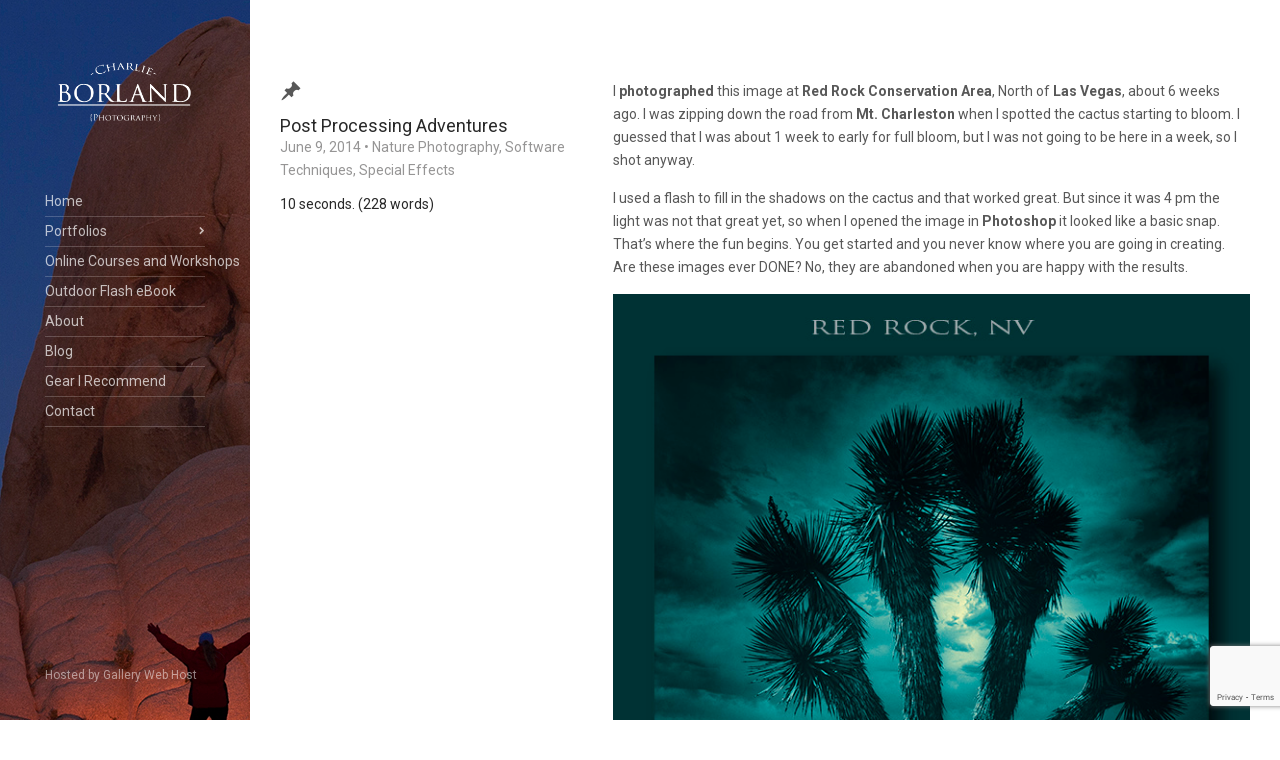

--- FILE ---
content_type: text/html; charset=UTF-8
request_url: https://borlandphoto.com/post-processing-adventures/
body_size: 30056
content:
<!doctype html>
<!--[if IE 8]> <html class="no-js lt-ie9" lang="en-US"> <![endif]-->
<!--[if gt IE 8]><!--> <html class="no-js" lang="en-US"> <!--<![endif]-->
<head>
	<meta charset="UTF-8">
	<meta name="viewport" content="width=device-width, initial-scale=1">
	<title>Post Processing Adventures &#8211; Charlie Borland Photography-</title>
<meta name='robots' content='max-image-preview:large' />
<link rel='dns-prefetch' href='//fonts.googleapis.com' />
<link rel="alternate" type="application/rss+xml" title="Charlie Borland Photography- &raquo; Feed" href="https://borlandphoto.com/feed/" />
<link rel="alternate" type="application/rss+xml" title="Charlie Borland Photography- &raquo; Comments Feed" href="https://borlandphoto.com/comments/feed/" />
<script type="text/javascript">
window._wpemojiSettings = {"baseUrl":"https:\/\/s.w.org\/images\/core\/emoji\/14.0.0\/72x72\/","ext":".png","svgUrl":"https:\/\/s.w.org\/images\/core\/emoji\/14.0.0\/svg\/","svgExt":".svg","source":{"concatemoji":"https:\/\/borlandphoto.com\/wp-includes\/js\/wp-emoji-release.min.js?ver=6.1.9"}};
/*! This file is auto-generated */
!function(e,a,t){var n,r,o,i=a.createElement("canvas"),p=i.getContext&&i.getContext("2d");function s(e,t){var a=String.fromCharCode,e=(p.clearRect(0,0,i.width,i.height),p.fillText(a.apply(this,e),0,0),i.toDataURL());return p.clearRect(0,0,i.width,i.height),p.fillText(a.apply(this,t),0,0),e===i.toDataURL()}function c(e){var t=a.createElement("script");t.src=e,t.defer=t.type="text/javascript",a.getElementsByTagName("head")[0].appendChild(t)}for(o=Array("flag","emoji"),t.supports={everything:!0,everythingExceptFlag:!0},r=0;r<o.length;r++)t.supports[o[r]]=function(e){if(p&&p.fillText)switch(p.textBaseline="top",p.font="600 32px Arial",e){case"flag":return s([127987,65039,8205,9895,65039],[127987,65039,8203,9895,65039])?!1:!s([55356,56826,55356,56819],[55356,56826,8203,55356,56819])&&!s([55356,57332,56128,56423,56128,56418,56128,56421,56128,56430,56128,56423,56128,56447],[55356,57332,8203,56128,56423,8203,56128,56418,8203,56128,56421,8203,56128,56430,8203,56128,56423,8203,56128,56447]);case"emoji":return!s([129777,127995,8205,129778,127999],[129777,127995,8203,129778,127999])}return!1}(o[r]),t.supports.everything=t.supports.everything&&t.supports[o[r]],"flag"!==o[r]&&(t.supports.everythingExceptFlag=t.supports.everythingExceptFlag&&t.supports[o[r]]);t.supports.everythingExceptFlag=t.supports.everythingExceptFlag&&!t.supports.flag,t.DOMReady=!1,t.readyCallback=function(){t.DOMReady=!0},t.supports.everything||(n=function(){t.readyCallback()},a.addEventListener?(a.addEventListener("DOMContentLoaded",n,!1),e.addEventListener("load",n,!1)):(e.attachEvent("onload",n),a.attachEvent("onreadystatechange",function(){"complete"===a.readyState&&t.readyCallback()})),(e=t.source||{}).concatemoji?c(e.concatemoji):e.wpemoji&&e.twemoji&&(c(e.twemoji),c(e.wpemoji)))}(window,document,window._wpemojiSettings);
</script>
<style type="text/css">
img.wp-smiley,
img.emoji {
	display: inline !important;
	border: none !important;
	box-shadow: none !important;
	height: 1em !important;
	width: 1em !important;
	margin: 0 0.07em !important;
	vertical-align: -0.1em !important;
	background: none !important;
	padding: 0 !important;
}
</style>
	<link rel='stylesheet' id='fancybox-css' href='https://borlandphoto.com/wp-content/themes/coastline/panel/scripts/fancybox-2.1.5/jquery.fancybox.css?ver=2.1.5' type='text/css' media='all' />
<link rel='stylesheet' id='wp-block-library-css' href='https://borlandphoto.com/wp-includes/css/dist/block-library/style.min.css?ver=6.1.9' type='text/css' media='all' />
<link rel='stylesheet' id='classic-theme-styles-css' href='https://borlandphoto.com/wp-includes/css/classic-themes.min.css?ver=1' type='text/css' media='all' />
<style id='global-styles-inline-css' type='text/css'>
body{--wp--preset--color--black: #000000;--wp--preset--color--cyan-bluish-gray: #abb8c3;--wp--preset--color--white: #ffffff;--wp--preset--color--pale-pink: #f78da7;--wp--preset--color--vivid-red: #cf2e2e;--wp--preset--color--luminous-vivid-orange: #ff6900;--wp--preset--color--luminous-vivid-amber: #fcb900;--wp--preset--color--light-green-cyan: #7bdcb5;--wp--preset--color--vivid-green-cyan: #00d084;--wp--preset--color--pale-cyan-blue: #8ed1fc;--wp--preset--color--vivid-cyan-blue: #0693e3;--wp--preset--color--vivid-purple: #9b51e0;--wp--preset--gradient--vivid-cyan-blue-to-vivid-purple: linear-gradient(135deg,rgba(6,147,227,1) 0%,rgb(155,81,224) 100%);--wp--preset--gradient--light-green-cyan-to-vivid-green-cyan: linear-gradient(135deg,rgb(122,220,180) 0%,rgb(0,208,130) 100%);--wp--preset--gradient--luminous-vivid-amber-to-luminous-vivid-orange: linear-gradient(135deg,rgba(252,185,0,1) 0%,rgba(255,105,0,1) 100%);--wp--preset--gradient--luminous-vivid-orange-to-vivid-red: linear-gradient(135deg,rgba(255,105,0,1) 0%,rgb(207,46,46) 100%);--wp--preset--gradient--very-light-gray-to-cyan-bluish-gray: linear-gradient(135deg,rgb(238,238,238) 0%,rgb(169,184,195) 100%);--wp--preset--gradient--cool-to-warm-spectrum: linear-gradient(135deg,rgb(74,234,220) 0%,rgb(151,120,209) 20%,rgb(207,42,186) 40%,rgb(238,44,130) 60%,rgb(251,105,98) 80%,rgb(254,248,76) 100%);--wp--preset--gradient--blush-light-purple: linear-gradient(135deg,rgb(255,206,236) 0%,rgb(152,150,240) 100%);--wp--preset--gradient--blush-bordeaux: linear-gradient(135deg,rgb(254,205,165) 0%,rgb(254,45,45) 50%,rgb(107,0,62) 100%);--wp--preset--gradient--luminous-dusk: linear-gradient(135deg,rgb(255,203,112) 0%,rgb(199,81,192) 50%,rgb(65,88,208) 100%);--wp--preset--gradient--pale-ocean: linear-gradient(135deg,rgb(255,245,203) 0%,rgb(182,227,212) 50%,rgb(51,167,181) 100%);--wp--preset--gradient--electric-grass: linear-gradient(135deg,rgb(202,248,128) 0%,rgb(113,206,126) 100%);--wp--preset--gradient--midnight: linear-gradient(135deg,rgb(2,3,129) 0%,rgb(40,116,252) 100%);--wp--preset--duotone--dark-grayscale: url('#wp-duotone-dark-grayscale');--wp--preset--duotone--grayscale: url('#wp-duotone-grayscale');--wp--preset--duotone--purple-yellow: url('#wp-duotone-purple-yellow');--wp--preset--duotone--blue-red: url('#wp-duotone-blue-red');--wp--preset--duotone--midnight: url('#wp-duotone-midnight');--wp--preset--duotone--magenta-yellow: url('#wp-duotone-magenta-yellow');--wp--preset--duotone--purple-green: url('#wp-duotone-purple-green');--wp--preset--duotone--blue-orange: url('#wp-duotone-blue-orange');--wp--preset--font-size--small: 13px;--wp--preset--font-size--medium: 20px;--wp--preset--font-size--large: 36px;--wp--preset--font-size--x-large: 42px;--wp--preset--spacing--20: 0.44rem;--wp--preset--spacing--30: 0.67rem;--wp--preset--spacing--40: 1rem;--wp--preset--spacing--50: 1.5rem;--wp--preset--spacing--60: 2.25rem;--wp--preset--spacing--70: 3.38rem;--wp--preset--spacing--80: 5.06rem;}:where(.is-layout-flex){gap: 0.5em;}body .is-layout-flow > .alignleft{float: left;margin-inline-start: 0;margin-inline-end: 2em;}body .is-layout-flow > .alignright{float: right;margin-inline-start: 2em;margin-inline-end: 0;}body .is-layout-flow > .aligncenter{margin-left: auto !important;margin-right: auto !important;}body .is-layout-constrained > .alignleft{float: left;margin-inline-start: 0;margin-inline-end: 2em;}body .is-layout-constrained > .alignright{float: right;margin-inline-start: 2em;margin-inline-end: 0;}body .is-layout-constrained > .aligncenter{margin-left: auto !important;margin-right: auto !important;}body .is-layout-constrained > :where(:not(.alignleft):not(.alignright):not(.alignfull)){max-width: var(--wp--style--global--content-size);margin-left: auto !important;margin-right: auto !important;}body .is-layout-constrained > .alignwide{max-width: var(--wp--style--global--wide-size);}body .is-layout-flex{display: flex;}body .is-layout-flex{flex-wrap: wrap;align-items: center;}body .is-layout-flex > *{margin: 0;}:where(.wp-block-columns.is-layout-flex){gap: 2em;}.has-black-color{color: var(--wp--preset--color--black) !important;}.has-cyan-bluish-gray-color{color: var(--wp--preset--color--cyan-bluish-gray) !important;}.has-white-color{color: var(--wp--preset--color--white) !important;}.has-pale-pink-color{color: var(--wp--preset--color--pale-pink) !important;}.has-vivid-red-color{color: var(--wp--preset--color--vivid-red) !important;}.has-luminous-vivid-orange-color{color: var(--wp--preset--color--luminous-vivid-orange) !important;}.has-luminous-vivid-amber-color{color: var(--wp--preset--color--luminous-vivid-amber) !important;}.has-light-green-cyan-color{color: var(--wp--preset--color--light-green-cyan) !important;}.has-vivid-green-cyan-color{color: var(--wp--preset--color--vivid-green-cyan) !important;}.has-pale-cyan-blue-color{color: var(--wp--preset--color--pale-cyan-blue) !important;}.has-vivid-cyan-blue-color{color: var(--wp--preset--color--vivid-cyan-blue) !important;}.has-vivid-purple-color{color: var(--wp--preset--color--vivid-purple) !important;}.has-black-background-color{background-color: var(--wp--preset--color--black) !important;}.has-cyan-bluish-gray-background-color{background-color: var(--wp--preset--color--cyan-bluish-gray) !important;}.has-white-background-color{background-color: var(--wp--preset--color--white) !important;}.has-pale-pink-background-color{background-color: var(--wp--preset--color--pale-pink) !important;}.has-vivid-red-background-color{background-color: var(--wp--preset--color--vivid-red) !important;}.has-luminous-vivid-orange-background-color{background-color: var(--wp--preset--color--luminous-vivid-orange) !important;}.has-luminous-vivid-amber-background-color{background-color: var(--wp--preset--color--luminous-vivid-amber) !important;}.has-light-green-cyan-background-color{background-color: var(--wp--preset--color--light-green-cyan) !important;}.has-vivid-green-cyan-background-color{background-color: var(--wp--preset--color--vivid-green-cyan) !important;}.has-pale-cyan-blue-background-color{background-color: var(--wp--preset--color--pale-cyan-blue) !important;}.has-vivid-cyan-blue-background-color{background-color: var(--wp--preset--color--vivid-cyan-blue) !important;}.has-vivid-purple-background-color{background-color: var(--wp--preset--color--vivid-purple) !important;}.has-black-border-color{border-color: var(--wp--preset--color--black) !important;}.has-cyan-bluish-gray-border-color{border-color: var(--wp--preset--color--cyan-bluish-gray) !important;}.has-white-border-color{border-color: var(--wp--preset--color--white) !important;}.has-pale-pink-border-color{border-color: var(--wp--preset--color--pale-pink) !important;}.has-vivid-red-border-color{border-color: var(--wp--preset--color--vivid-red) !important;}.has-luminous-vivid-orange-border-color{border-color: var(--wp--preset--color--luminous-vivid-orange) !important;}.has-luminous-vivid-amber-border-color{border-color: var(--wp--preset--color--luminous-vivid-amber) !important;}.has-light-green-cyan-border-color{border-color: var(--wp--preset--color--light-green-cyan) !important;}.has-vivid-green-cyan-border-color{border-color: var(--wp--preset--color--vivid-green-cyan) !important;}.has-pale-cyan-blue-border-color{border-color: var(--wp--preset--color--pale-cyan-blue) !important;}.has-vivid-cyan-blue-border-color{border-color: var(--wp--preset--color--vivid-cyan-blue) !important;}.has-vivid-purple-border-color{border-color: var(--wp--preset--color--vivid-purple) !important;}.has-vivid-cyan-blue-to-vivid-purple-gradient-background{background: var(--wp--preset--gradient--vivid-cyan-blue-to-vivid-purple) !important;}.has-light-green-cyan-to-vivid-green-cyan-gradient-background{background: var(--wp--preset--gradient--light-green-cyan-to-vivid-green-cyan) !important;}.has-luminous-vivid-amber-to-luminous-vivid-orange-gradient-background{background: var(--wp--preset--gradient--luminous-vivid-amber-to-luminous-vivid-orange) !important;}.has-luminous-vivid-orange-to-vivid-red-gradient-background{background: var(--wp--preset--gradient--luminous-vivid-orange-to-vivid-red) !important;}.has-very-light-gray-to-cyan-bluish-gray-gradient-background{background: var(--wp--preset--gradient--very-light-gray-to-cyan-bluish-gray) !important;}.has-cool-to-warm-spectrum-gradient-background{background: var(--wp--preset--gradient--cool-to-warm-spectrum) !important;}.has-blush-light-purple-gradient-background{background: var(--wp--preset--gradient--blush-light-purple) !important;}.has-blush-bordeaux-gradient-background{background: var(--wp--preset--gradient--blush-bordeaux) !important;}.has-luminous-dusk-gradient-background{background: var(--wp--preset--gradient--luminous-dusk) !important;}.has-pale-ocean-gradient-background{background: var(--wp--preset--gradient--pale-ocean) !important;}.has-electric-grass-gradient-background{background: var(--wp--preset--gradient--electric-grass) !important;}.has-midnight-gradient-background{background: var(--wp--preset--gradient--midnight) !important;}.has-small-font-size{font-size: var(--wp--preset--font-size--small) !important;}.has-medium-font-size{font-size: var(--wp--preset--font-size--medium) !important;}.has-large-font-size{font-size: var(--wp--preset--font-size--large) !important;}.has-x-large-font-size{font-size: var(--wp--preset--font-size--x-large) !important;}
.wp-block-navigation a:where(:not(.wp-element-button)){color: inherit;}
:where(.wp-block-columns.is-layout-flex){gap: 2em;}
.wp-block-pullquote{font-size: 1.5em;line-height: 1.6;}
</style>
<link rel='stylesheet' id='contact-form-7-css' href='https://borlandphoto.com/wp-content/plugins/contact-form-7/includes/css/styles.css?ver=5.7.4' type='text/css' media='all' />
<link rel='stylesheet' id='ci-google-font-css' href='//fonts.googleapis.com/css?family=Roboto%3A400%2C400italic%2C500italic%2C700&#038;subset=latin%2Cgreek&#038;ver=6.1.9' type='text/css' media='all' />
<link rel='stylesheet' id='ci-bootstrap-css' href='https://borlandphoto.com/wp-content/themes/coastline/css/bootstrap.css?ver=6.1.9' type='text/css' media='all' />
<link rel='stylesheet' id='font-awesome-css' href='https://borlandphoto.com/wp-content/themes/coastline/panel/components/fontawesome/css/font-awesome.min.css?ver=4.6.3' type='text/css' media='all' />
<link rel='stylesheet' id='dashicons-css' href='https://borlandphoto.com/wp-includes/css/dashicons.min.css?ver=6.1.9' type='text/css' media='all' />
<link rel='stylesheet' id='ci-flexslider-css' href='https://borlandphoto.com/wp-content/themes/coastline/css/flexslider.css?ver=6.1.9' type='text/css' media='all' />
<link rel='stylesheet' id='ci-style-css' href='https://borlandphoto.com/wp-content/themes/coastline/style.css?ver=1.4' type='text/css' media='screen' />
<link rel='stylesheet' id='ci-color-scheme-css' href='https://borlandphoto.com/wp-content/themes/coastline/colors/default.css?ver=6.1.9' type='text/css' media='all' />
<script type='text/javascript' src='https://borlandphoto.com/wp-includes/js/jquery/jquery.min.js?ver=3.6.1' id='jquery-core-js'></script>
<script type='text/javascript' src='https://borlandphoto.com/wp-includes/js/jquery/jquery-migrate.min.js?ver=3.3.2' id='jquery-migrate-js'></script>
<script type='text/javascript' id='nrci_methods-js-extra'>
/* <![CDATA[ */
var nrci_opts = {"gesture":"Y","drag":"Y","touch":"Y","admin":"Y"};
/* ]]> */
</script>
<script type='text/javascript' src='https://borlandphoto.com/wp-content/plugins/no-right-click-images-plugin/no-right-click-images.js' id='nrci_methods-js'></script>
<script type='text/javascript' src='https://borlandphoto.com/wp-content/themes/coastline/panel/scripts/modernizr-2.6.2.js?ver=6.1.9' id='modernizr-js'></script>
<link rel="https://api.w.org/" href="https://borlandphoto.com/wp-json/" /><link rel="alternate" type="application/json" href="https://borlandphoto.com/wp-json/wp/v2/posts/1408" /><link rel="EditURI" type="application/rsd+xml" title="RSD" href="https://borlandphoto.com/xmlrpc.php?rsd" />
<link rel="wlwmanifest" type="application/wlwmanifest+xml" href="https://borlandphoto.com/wp-includes/wlwmanifest.xml" />
<meta name="generator" content="WordPress 6.1.9" />
<link rel="canonical" href="https://borlandphoto.com/post-processing-adventures/" />
<link rel='shortlink' href='https://borlandphoto.com/?p=1408' />
<link rel="alternate" type="application/json+oembed" href="https://borlandphoto.com/wp-json/oembed/1.0/embed?url=https%3A%2F%2Fborlandphoto.com%2Fpost-processing-adventures%2F" />
<link rel="alternate" type="text/xml+oembed" href="https://borlandphoto.com/wp-json/oembed/1.0/embed?url=https%3A%2F%2Fborlandphoto.com%2Fpost-processing-adventures%2F&#038;format=xml" />
<link rel="shortcut icon" type="image/x-icon" href="http://borlandphoto.com/wp-content/themes/coastline/panel/img/favicon.ico" /><link rel="apple-touch-icon" href="http://borlandphoto.com/wp-content/themes/coastline/panel/img/apple-touch-icon.png" /><link rel="apple-touch-icon" sizes="72x72" href="http://borlandphoto.com/wp-content/themes/coastline/panel/img/apple-touch-icon-72x72.png" /><link rel="apple-touch-icon" sizes="114x114" href="http://borlandphoto.com/wp-content/themes/coastline/panel/img/apple-touch-icon-72x72.png" /><link rel="pingback" href="https://borlandphoto.com/xmlrpc.php" />			</head>
<body class="post-template-default single single-post postid-1408 single-format-standard ci-coastline ci-coastline-1-4 ci-scheme-default">

<div id="page">
	<div class="sidebar" style="background: url('https://borlandphoto.com/wp-content/uploads/2018/02/sp_joshua_tree_np_jumbo_rocks_borland0107-9974G.jpg') 0 50%">
		<header id="masthead" role="banner">
			<a class="mobile-trigger" href="#"><i class="fa fa-navicon"></i></a>
			<h1 class="brand imglogo"><a href="https://borlandphoto.com"><img src="https://borlandphoto.com/wp-content/uploads/2018/02/logo5.png" alt="Charlie Borland Photography-" /></a></h1>		</header>

		<div class="head-wrap">
			<nav id="nav" role="navigation">
				<ul id="navigation" class=""><li id="menu-item-2325" class="menu-item menu-item-type-post_type menu-item-object-page menu-item-home menu-item-2325"><a href="https://borlandphoto.com/">Home</a></li>
<li id="menu-item-2326" class="menu-item menu-item-type-custom menu-item-object-custom menu-item-has-children menu-item-2326"><a href="#">Portfolios</a>
<ul class="sub-menu">
	<li id="menu-item-2327" class="menu-item menu-item-type-custom menu-item-object-custom menu-item-2327"><a href="http://borlandphoto.com/portfolio/humans">Humans</a></li>
	<li id="menu-item-2424" class="menu-item menu-item-type-custom menu-item-object-custom menu-item-2424"><a href="http://borlandphoto.com/portfolio/belize/">A month in Belize</a></li>
	<li id="menu-item-2328" class="menu-item menu-item-type-custom menu-item-object-custom menu-item-2328"><a href="http://borlandphoto.com/portfolio/adventure/">Adventure</a></li>
	<li id="menu-item-2329" class="menu-item menu-item-type-custom menu-item-object-custom menu-item-2329"><a href="http://borlandphoto.com/portfolio/landscapes">The Land</a></li>
	<li id="menu-item-2330" class="menu-item menu-item-type-custom menu-item-object-custom menu-item-2330"><a href="http://borlandphoto.com/portfolio/cowboys">Cowboys, Indians &#038; Mountain Men</a></li>
	<li id="menu-item-2331" class="menu-item menu-item-type-custom menu-item-object-custom menu-item-2331"><a href="http://borlandphoto.com/portfolio/iphoneography">Happy Snappin</a></li>
	<li id="menu-item-2332" class="menu-item menu-item-type-custom menu-item-object-custom menu-item-2332"><a href="http://borlandphoto.com/portfolio/concepts">Ideas</a></li>
	<li id="menu-item-2333" class="menu-item menu-item-type-custom menu-item-object-custom menu-item-2333"><a href="http://borlandphoto.com/portfolio/corporate">Business and Industry</a></li>
	<li id="menu-item-2334" class="menu-item menu-item-type-custom menu-item-object-custom menu-item-2334"><a href="http://borlandphoto.com/portfolio/print">Print</a></li>
	<li id="menu-item-2335" class="menu-item menu-item-type-custom menu-item-object-custom menu-item-2335"><a href="http://borlandphoto.com/portfolio/architecture">Architecture</a></li>
</ul>
</li>
<li id="menu-item-2369" class="menu-item menu-item-type-post_type menu-item-object-page menu-item-2369"><a href="https://borlandphoto.com/online-coursesworkshops/">Online Courses and Workshops</a></li>
<li id="menu-item-2370" class="menu-item menu-item-type-post_type menu-item-object-page menu-item-2370"><a href="https://borlandphoto.com/2349-2/">Outdoor Flash eBook</a></li>
<li id="menu-item-2371" class="menu-item menu-item-type-post_type menu-item-object-page menu-item-2371"><a href="https://borlandphoto.com/about-2/">About</a></li>
<li id="menu-item-2431" class="menu-item menu-item-type-post_type menu-item-object-page current_page_parent menu-item-2431"><a href="https://borlandphoto.com/blog/">Blog</a></li>
<li id="menu-item-2374" class="menu-item menu-item-type-post_type menu-item-object-page menu-item-2374"><a href="https://borlandphoto.com/gear-i-recommend/">Gear I Recommend</a></li>
<li id="menu-item-2372" class="menu-item menu-item-type-post_type menu-item-object-page menu-item-2372"><a href="https://borlandphoto.com/contact/">Contact</a></li>
</ul>			</nav><!-- #nav -->

			
			<footer id="colophon" role="contentinfo">
								<p class="credits">Hosted by <a href="http://gallerywebhost.com">Gallery Web Host</a></p>
			</footer>
		</div>
	</div>
<div class="content-wrap">
	<main id="content" role="main">
		<div class="container">
			<div class="row">
				<div class="col-xs-12">
											<article id="entry-1408" class="entry post-1408 post type-post status-publish format-standard hentry category-nature-photography category-software-techniques category-special-effects tag-black-and-white-effects tag-digital tag-flash tag-landscape tag-landscapes tag-nature tag-nevada tag-photo tag-photographer tag-photography tag-photos tag-photoshop tag-processing tag-slickrock tag-topaz">
	<div class="row">
		<div class="col-md-4">
			<div class="entry-info-wrap">
				<i class="dashicons dashicons-format-standard entry-icon"></i>

				<h1 class="entry-title">Post Processing Adventures</h1>
				<div class="entry-meta">
					<a href="https://borlandphoto.com/post-processing-adventures/">
						<time class="entry-time" datetime="2014-06-09T16:07:32+00:00">June 9, 2014</time>
					</a> &bull; <span class="entry-categories"><a href="https://borlandphoto.com/category/nature-photography/" rel="category tag">Nature Photography</a>, <a href="https://borlandphoto.com/category/software-techniques/" rel="category tag">Software Techniques</a>, <a href="https://borlandphoto.com/category/special-effects/" rel="category tag">Special Effects</a></span>
				</div>

									<p class="entry-reading-time">
						10 seconds.
						(228 words)					</p>

												</div>
		</div>

		<div class="col-md-8">
						<div class="entry-content">
				<p>I <strong>photographed</strong> this image at <strong>Red Rock Conservation Area</strong>, North of <strong>Las Vegas</strong>, about 6 weeks ago. I was zipping down the road from <strong>Mt. Charleston</strong> when I spotted the cactus starting to bloom. I guessed that I was about 1 week to early for full bloom, but I was not going to be here in a week, so I shot anyway.</p>
<p>I used a flash to fill in the shadows on the cactus and that worked great. But since it was 4 pm the light was not that great yet, so when I opened the image in <strong>Photoshop</strong> it looked like a basic snap. That&#8217;s where the fun begins. You get started and you never know where you are going in creating. Are these images ever DONE? No, they are abandoned when you are happy with the results.</p>
<p><a href="http://borlandphoto.com/post-processing-adventures/nv_red_rock_consv_area_mg_2882_tonemapped-topaz-cerulean" rel="attachment wp-att-1409"><img decoding="async" class="aligncenter size-full wp-image-1409" title="nv_red_rock_consv_area_MG_2882_tonemapped-topaz-cerulean" src="http://borlandphoto.com/wp-content/uploads/2014/06/nv_red_rock_consv_area_MG_2882_tonemapped-topaz-cerulean.jpg" alt="" width="662" height="992" srcset="https://borlandphoto.com/wp-content/uploads/2014/06/nv_red_rock_consv_area_MG_2882_tonemapped-topaz-cerulean.jpg 662w, https://borlandphoto.com/wp-content/uploads/2014/06/nv_red_rock_consv_area_MG_2882_tonemapped-topaz-cerulean-200x300.jpg 200w" sizes="(max-width: 662px) 100vw, 662px" /></a>I always bracket exposures so the first thing I did was <strong>HDR</strong> process it with the only intention to add drama to the clouds. Then I opened <strong>Topaz B&amp;W Effects</strong> and used the <strong>Cerulean</strong> set to colorize the image. Once I got here I decided I had what I wanted and subsequently &#8216;abandoned&#8217; this image to go start the process all over another. If you want to know about Topaz, here&#8217;s the link: <a href="http://www.topazlabs.com/aff/idevaffiliate.php?id=196" rel="nofollow" target="_blank">http://www.topazlabs.com/aff/idevaffiliate.php?id=196</a></p>
<p>Get my book on <strong>Outdoor Flash Photography</strong> below&#8230;..</p>
<p><span id="more-1408"></span></p>
<p>&nbsp;</p>
<p style="text-align: center;"><a href="http://borlandphoto.com/ebooks/outdoor-flash-photography-ebook"><img decoding="async" loading="lazy" class="size-medium wp-image-941 aligncenter" title="out_flash_cover" src="http://borlandphoto.com/wp-content/uploads/2013/07/out_flash_cover-300x219.jpg" alt="" width="300" height="219" srcset="https://borlandphoto.com/wp-content/uploads/2013/07/out_flash_cover-300x219.jpg 300w, https://borlandphoto.com/wp-content/uploads/2013/07/out_flash_cover-768x561.jpg 768w, https://borlandphoto.com/wp-content/uploads/2013/07/out_flash_cover-1024x748.jpg 1024w, https://borlandphoto.com/wp-content/uploads/2013/07/out_flash_cover-750x548.jpg 750w, https://borlandphoto.com/wp-content/uploads/2013/07/out_flash_cover.jpg 1069w" sizes="(max-width: 300px) 100vw, 300px" /></a></p>
			</div>

			
		</div>
	</div>
</article>									</div>
			</div>
		</div>
	</main>
</div>

</div> <!-- #page -->

<script type='text/javascript' src='https://borlandphoto.com/wp-content/themes/coastline/panel/scripts/fancybox-2.1.5/jquery.fancybox.pack.js?ver=2.1.5' id='fancybox-js'></script>
<script type='text/javascript' src='https://borlandphoto.com/wp-content/plugins/contact-form-7/includes/swv/js/index.js?ver=5.7.4' id='swv-js'></script>
<script type='text/javascript' id='contact-form-7-js-extra'>
/* <![CDATA[ */
var wpcf7 = {"api":{"root":"https:\/\/borlandphoto.com\/wp-json\/","namespace":"contact-form-7\/v1"}};
/* ]]> */
</script>
<script type='text/javascript' src='https://borlandphoto.com/wp-content/plugins/contact-form-7/includes/js/index.js?ver=5.7.4' id='contact-form-7-js'></script>
<script type='text/javascript' src='https://borlandphoto.com/wp-includes/js/comment-reply.min.js?ver=6.1.9' id='comment-reply-js'></script>
<script type='text/javascript' src='https://borlandphoto.com/wp-includes/js/hoverIntent.min.js?ver=1.10.2' id='hoverIntent-js'></script>
<script type='text/javascript' src='https://borlandphoto.com/wp-content/themes/coastline/panel/scripts/jquery.hoverIntent.r7.min.js?ver=r7' id='jquery-hoverIntent-js'></script>
<script type='text/javascript' src='https://borlandphoto.com/wp-content/themes/coastline/panel/scripts/superfish-1.7.4.min.js?ver=1.7.4' id='jquery-superfish-js'></script>
<script type='text/javascript' src='https://borlandphoto.com/wp-content/themes/coastline/panel/scripts/jquery.flexslider-2.1-min.js?ver=6.1.9' id='jquery-flexslider-js'></script>
<script type='text/javascript' src='https://borlandphoto.com/wp-content/themes/coastline/panel/scripts/jquery.fitvids.js?ver=1.1' id='jquery-fitVids-js'></script>
<script type='text/javascript' src='https://borlandphoto.com/wp-content/themes/coastline/js/infinite-scroll/jquery.infinitescroll.min.js?ver=6.1.9' id='infinite-scroll-js'></script>
<script type='text/javascript' src='https://borlandphoto.com/wp-content/themes/coastline/js/infinite-scroll/manual-trigger.js?ver=6.1.9' id='is-manual-trigger-js'></script>
<script type='text/javascript' src='https://borlandphoto.com/wp-content/themes/coastline/js/jquery-scrolltofixed.js?ver=6.1.9' id='scroll-fixed-js'></script>
<script type='text/javascript' id='ci-front-scripts-js-extra'>
/* <![CDATA[ */
var scriptsText = {"msgText":"Loading more posts...","finishedMsg":"All entries loaded"};
/* ]]> */
</script>
<script type='text/javascript' src='https://borlandphoto.com/wp-content/themes/coastline/js/scripts.js?ver=1.4' id='ci-front-scripts-js'></script>
<script type='text/javascript' src='https://borlandphoto.com/wp-content/themes/coastline/panel/components/retinajs/dist/retina.js?ver=1.3.0' id='retinajs-js'></script>
<script type='text/javascript' src='https://www.google.com/recaptcha/api.js?render=6LdfIIwbAAAAAARUBhtUYM-rLSWgtdKeo-UpeDel&#038;ver=3.0' id='google-recaptcha-js'></script>
<script type='text/javascript' src='https://borlandphoto.com/wp-includes/js/dist/vendor/regenerator-runtime.min.js?ver=0.13.9' id='regenerator-runtime-js'></script>
<script type='text/javascript' src='https://borlandphoto.com/wp-includes/js/dist/vendor/wp-polyfill.min.js?ver=3.15.0' id='wp-polyfill-js'></script>
<script type='text/javascript' id='wpcf7-recaptcha-js-extra'>
/* <![CDATA[ */
var wpcf7_recaptcha = {"sitekey":"6LdfIIwbAAAAAARUBhtUYM-rLSWgtdKeo-UpeDel","actions":{"homepage":"homepage","contactform":"contactform"}};
/* ]]> */
</script>
<script type='text/javascript' src='https://borlandphoto.com/wp-content/plugins/contact-form-7/modules/recaptcha/index.js?ver=5.7.4' id='wpcf7-recaptcha-js'></script>
	<script type='text/javascript'>
		jQuery( document ).ready( function( $ ) {
			$( ".fancybox, a[rel^='fancybox[']" ).fancybox( {
				fitToView : true,
				padding   : 0,
				nextEffect: 'fade',
				prevEffect: 'fade'
			} );
		} );
	</script>
		<!--[if (gte IE 6)&(lte IE 8)]>
		<script type="text/javascript" src="https://borlandphoto.com/wp-content/themes/coastline/panel/scripts/selectivizr-min.js"></script>
	<![endif]-->
	</body>
</html>

--- FILE ---
content_type: text/html; charset=utf-8
request_url: https://www.google.com/recaptcha/api2/anchor?ar=1&k=6LdfIIwbAAAAAARUBhtUYM-rLSWgtdKeo-UpeDel&co=aHR0cHM6Ly9ib3JsYW5kcGhvdG8uY29tOjQ0Mw..&hl=en&v=TkacYOdEJbdB_JjX802TMer9&size=invisible&anchor-ms=20000&execute-ms=15000&cb=h7wryvzexj2c
body_size: 45654
content:
<!DOCTYPE HTML><html dir="ltr" lang="en"><head><meta http-equiv="Content-Type" content="text/html; charset=UTF-8">
<meta http-equiv="X-UA-Compatible" content="IE=edge">
<title>reCAPTCHA</title>
<style type="text/css">
/* cyrillic-ext */
@font-face {
  font-family: 'Roboto';
  font-style: normal;
  font-weight: 400;
  src: url(//fonts.gstatic.com/s/roboto/v18/KFOmCnqEu92Fr1Mu72xKKTU1Kvnz.woff2) format('woff2');
  unicode-range: U+0460-052F, U+1C80-1C8A, U+20B4, U+2DE0-2DFF, U+A640-A69F, U+FE2E-FE2F;
}
/* cyrillic */
@font-face {
  font-family: 'Roboto';
  font-style: normal;
  font-weight: 400;
  src: url(//fonts.gstatic.com/s/roboto/v18/KFOmCnqEu92Fr1Mu5mxKKTU1Kvnz.woff2) format('woff2');
  unicode-range: U+0301, U+0400-045F, U+0490-0491, U+04B0-04B1, U+2116;
}
/* greek-ext */
@font-face {
  font-family: 'Roboto';
  font-style: normal;
  font-weight: 400;
  src: url(//fonts.gstatic.com/s/roboto/v18/KFOmCnqEu92Fr1Mu7mxKKTU1Kvnz.woff2) format('woff2');
  unicode-range: U+1F00-1FFF;
}
/* greek */
@font-face {
  font-family: 'Roboto';
  font-style: normal;
  font-weight: 400;
  src: url(//fonts.gstatic.com/s/roboto/v18/KFOmCnqEu92Fr1Mu4WxKKTU1Kvnz.woff2) format('woff2');
  unicode-range: U+0370-0377, U+037A-037F, U+0384-038A, U+038C, U+038E-03A1, U+03A3-03FF;
}
/* vietnamese */
@font-face {
  font-family: 'Roboto';
  font-style: normal;
  font-weight: 400;
  src: url(//fonts.gstatic.com/s/roboto/v18/KFOmCnqEu92Fr1Mu7WxKKTU1Kvnz.woff2) format('woff2');
  unicode-range: U+0102-0103, U+0110-0111, U+0128-0129, U+0168-0169, U+01A0-01A1, U+01AF-01B0, U+0300-0301, U+0303-0304, U+0308-0309, U+0323, U+0329, U+1EA0-1EF9, U+20AB;
}
/* latin-ext */
@font-face {
  font-family: 'Roboto';
  font-style: normal;
  font-weight: 400;
  src: url(//fonts.gstatic.com/s/roboto/v18/KFOmCnqEu92Fr1Mu7GxKKTU1Kvnz.woff2) format('woff2');
  unicode-range: U+0100-02BA, U+02BD-02C5, U+02C7-02CC, U+02CE-02D7, U+02DD-02FF, U+0304, U+0308, U+0329, U+1D00-1DBF, U+1E00-1E9F, U+1EF2-1EFF, U+2020, U+20A0-20AB, U+20AD-20C0, U+2113, U+2C60-2C7F, U+A720-A7FF;
}
/* latin */
@font-face {
  font-family: 'Roboto';
  font-style: normal;
  font-weight: 400;
  src: url(//fonts.gstatic.com/s/roboto/v18/KFOmCnqEu92Fr1Mu4mxKKTU1Kg.woff2) format('woff2');
  unicode-range: U+0000-00FF, U+0131, U+0152-0153, U+02BB-02BC, U+02C6, U+02DA, U+02DC, U+0304, U+0308, U+0329, U+2000-206F, U+20AC, U+2122, U+2191, U+2193, U+2212, U+2215, U+FEFF, U+FFFD;
}
/* cyrillic-ext */
@font-face {
  font-family: 'Roboto';
  font-style: normal;
  font-weight: 500;
  src: url(//fonts.gstatic.com/s/roboto/v18/KFOlCnqEu92Fr1MmEU9fCRc4AMP6lbBP.woff2) format('woff2');
  unicode-range: U+0460-052F, U+1C80-1C8A, U+20B4, U+2DE0-2DFF, U+A640-A69F, U+FE2E-FE2F;
}
/* cyrillic */
@font-face {
  font-family: 'Roboto';
  font-style: normal;
  font-weight: 500;
  src: url(//fonts.gstatic.com/s/roboto/v18/KFOlCnqEu92Fr1MmEU9fABc4AMP6lbBP.woff2) format('woff2');
  unicode-range: U+0301, U+0400-045F, U+0490-0491, U+04B0-04B1, U+2116;
}
/* greek-ext */
@font-face {
  font-family: 'Roboto';
  font-style: normal;
  font-weight: 500;
  src: url(//fonts.gstatic.com/s/roboto/v18/KFOlCnqEu92Fr1MmEU9fCBc4AMP6lbBP.woff2) format('woff2');
  unicode-range: U+1F00-1FFF;
}
/* greek */
@font-face {
  font-family: 'Roboto';
  font-style: normal;
  font-weight: 500;
  src: url(//fonts.gstatic.com/s/roboto/v18/KFOlCnqEu92Fr1MmEU9fBxc4AMP6lbBP.woff2) format('woff2');
  unicode-range: U+0370-0377, U+037A-037F, U+0384-038A, U+038C, U+038E-03A1, U+03A3-03FF;
}
/* vietnamese */
@font-face {
  font-family: 'Roboto';
  font-style: normal;
  font-weight: 500;
  src: url(//fonts.gstatic.com/s/roboto/v18/KFOlCnqEu92Fr1MmEU9fCxc4AMP6lbBP.woff2) format('woff2');
  unicode-range: U+0102-0103, U+0110-0111, U+0128-0129, U+0168-0169, U+01A0-01A1, U+01AF-01B0, U+0300-0301, U+0303-0304, U+0308-0309, U+0323, U+0329, U+1EA0-1EF9, U+20AB;
}
/* latin-ext */
@font-face {
  font-family: 'Roboto';
  font-style: normal;
  font-weight: 500;
  src: url(//fonts.gstatic.com/s/roboto/v18/KFOlCnqEu92Fr1MmEU9fChc4AMP6lbBP.woff2) format('woff2');
  unicode-range: U+0100-02BA, U+02BD-02C5, U+02C7-02CC, U+02CE-02D7, U+02DD-02FF, U+0304, U+0308, U+0329, U+1D00-1DBF, U+1E00-1E9F, U+1EF2-1EFF, U+2020, U+20A0-20AB, U+20AD-20C0, U+2113, U+2C60-2C7F, U+A720-A7FF;
}
/* latin */
@font-face {
  font-family: 'Roboto';
  font-style: normal;
  font-weight: 500;
  src: url(//fonts.gstatic.com/s/roboto/v18/KFOlCnqEu92Fr1MmEU9fBBc4AMP6lQ.woff2) format('woff2');
  unicode-range: U+0000-00FF, U+0131, U+0152-0153, U+02BB-02BC, U+02C6, U+02DA, U+02DC, U+0304, U+0308, U+0329, U+2000-206F, U+20AC, U+2122, U+2191, U+2193, U+2212, U+2215, U+FEFF, U+FFFD;
}
/* cyrillic-ext */
@font-face {
  font-family: 'Roboto';
  font-style: normal;
  font-weight: 900;
  src: url(//fonts.gstatic.com/s/roboto/v18/KFOlCnqEu92Fr1MmYUtfCRc4AMP6lbBP.woff2) format('woff2');
  unicode-range: U+0460-052F, U+1C80-1C8A, U+20B4, U+2DE0-2DFF, U+A640-A69F, U+FE2E-FE2F;
}
/* cyrillic */
@font-face {
  font-family: 'Roboto';
  font-style: normal;
  font-weight: 900;
  src: url(//fonts.gstatic.com/s/roboto/v18/KFOlCnqEu92Fr1MmYUtfABc4AMP6lbBP.woff2) format('woff2');
  unicode-range: U+0301, U+0400-045F, U+0490-0491, U+04B0-04B1, U+2116;
}
/* greek-ext */
@font-face {
  font-family: 'Roboto';
  font-style: normal;
  font-weight: 900;
  src: url(//fonts.gstatic.com/s/roboto/v18/KFOlCnqEu92Fr1MmYUtfCBc4AMP6lbBP.woff2) format('woff2');
  unicode-range: U+1F00-1FFF;
}
/* greek */
@font-face {
  font-family: 'Roboto';
  font-style: normal;
  font-weight: 900;
  src: url(//fonts.gstatic.com/s/roboto/v18/KFOlCnqEu92Fr1MmYUtfBxc4AMP6lbBP.woff2) format('woff2');
  unicode-range: U+0370-0377, U+037A-037F, U+0384-038A, U+038C, U+038E-03A1, U+03A3-03FF;
}
/* vietnamese */
@font-face {
  font-family: 'Roboto';
  font-style: normal;
  font-weight: 900;
  src: url(//fonts.gstatic.com/s/roboto/v18/KFOlCnqEu92Fr1MmYUtfCxc4AMP6lbBP.woff2) format('woff2');
  unicode-range: U+0102-0103, U+0110-0111, U+0128-0129, U+0168-0169, U+01A0-01A1, U+01AF-01B0, U+0300-0301, U+0303-0304, U+0308-0309, U+0323, U+0329, U+1EA0-1EF9, U+20AB;
}
/* latin-ext */
@font-face {
  font-family: 'Roboto';
  font-style: normal;
  font-weight: 900;
  src: url(//fonts.gstatic.com/s/roboto/v18/KFOlCnqEu92Fr1MmYUtfChc4AMP6lbBP.woff2) format('woff2');
  unicode-range: U+0100-02BA, U+02BD-02C5, U+02C7-02CC, U+02CE-02D7, U+02DD-02FF, U+0304, U+0308, U+0329, U+1D00-1DBF, U+1E00-1E9F, U+1EF2-1EFF, U+2020, U+20A0-20AB, U+20AD-20C0, U+2113, U+2C60-2C7F, U+A720-A7FF;
}
/* latin */
@font-face {
  font-family: 'Roboto';
  font-style: normal;
  font-weight: 900;
  src: url(//fonts.gstatic.com/s/roboto/v18/KFOlCnqEu92Fr1MmYUtfBBc4AMP6lQ.woff2) format('woff2');
  unicode-range: U+0000-00FF, U+0131, U+0152-0153, U+02BB-02BC, U+02C6, U+02DA, U+02DC, U+0304, U+0308, U+0329, U+2000-206F, U+20AC, U+2122, U+2191, U+2193, U+2212, U+2215, U+FEFF, U+FFFD;
}

</style>
<link rel="stylesheet" type="text/css" href="https://www.gstatic.com/recaptcha/releases/TkacYOdEJbdB_JjX802TMer9/styles__ltr.css">
<script nonce="bSuxDV2AeDUtGGHxd1IMsw" type="text/javascript">window['__recaptcha_api'] = 'https://www.google.com/recaptcha/api2/';</script>
<script type="text/javascript" src="https://www.gstatic.com/recaptcha/releases/TkacYOdEJbdB_JjX802TMer9/recaptcha__en.js" nonce="bSuxDV2AeDUtGGHxd1IMsw">
      
    </script></head>
<body><div id="rc-anchor-alert" class="rc-anchor-alert"></div>
<input type="hidden" id="recaptcha-token" value="[base64]">
<script type="text/javascript" nonce="bSuxDV2AeDUtGGHxd1IMsw">
      recaptcha.anchor.Main.init("[\x22ainput\x22,[\x22bgdata\x22,\x22\x22,\[base64]/MjU1OmY/[base64]/[base64]/[base64]/[base64]/bmV3IGdbUF0oelswXSk6ST09Mj9uZXcgZ1tQXSh6WzBdLHpbMV0pOkk9PTM/bmV3IGdbUF0oelswXSx6WzFdLHpbMl0pOkk9PTQ/[base64]/[base64]/[base64]/[base64]/[base64]/[base64]/[base64]\\u003d\x22,\[base64]\x22,\x22wobDisKvw6QAw7vCm8KRbsO3VcOjRMO0EzwWwpgHw7VbPcOBwossdhvDjMKzLsKOaTbCv8O8wpzDrzDCrcK4w54Dwoo0wrk4w4bCsxA7PsKpVX1iDsKNw4ZqET8/woPCiy7CmSVBw7fDoFfDvV7CuFNVw7QRwrzDs1hvNm7DmG3CgcK5w4lLw6NlJMKOw5TDl0HDlcONwo99w4fDk8Orw4nCtD7DvsKPw78ERcOPbDPCo8Ouw4dnYkRzw5gLbsOxwp7CqFvDkcOMw5PCrRbCpMO0SFLDsWDCmC/CqxpdFMKJacKAcMKUXMK+w7J0QsKOdVFuwr1CI8KOw5DDigkMP1theWQGw5TDsMK+w6wueMOiLg8afDZgcsKUCUtSFy9dBTlBwpQ+ZMOnw7cgwpbCn8ONwqxaZT5FMMKkw5h1wpfDn8O2TcO2Q8Olw5/CrsKnP1g/wonCp8KCKsKad8KqwpXCmMOaw4pLY2swTsOiRRt6FUQjw6jCoMKreHtTVnNGIcK9wpxtw7l8w5YOwow/w6PClUAqBcOHw54dVMObwq/DmAIEw4XDl3jCucK2d0rCjMOqVTg6w4Ruw510w6BaV8KMVcOnK1TClcO5H8KyTzIVV8ORwrY5w4pLL8OsVHopwpXCm0YyCcK/BkvDmnLDoMKdw7nCtlNdbMKmD8K9KCvDl8OSPQbChcObX2LCn8KNSUXDssKcKzvCvBfDlyTCtwvDnUfDvCEhwpnCmMO/RcKHw4AjwoRawrLCvMKBGlFJISJZwoPDhMKnw4YcwobCtXLCgBEgAlrCisKlTgDDt8K1LFzDu8KkQUvDkRbDjsOWBRLCrRnDpMKBwq1ufMOxPE9pw5x3wovCjcKCw4x2Cyccw6HDrsKjI8OVwprDtMOMw7t3wok/LRR3Mh/DjsKVX3jDj8OSwqLCmGrCkRPCuMKiBsKrw5FWwqPCk2h7BgYWw7zCpiPDmMKkw5vCjHQCwogbw6FKSsOWwpbDvMO8I8Kjwp1xw49iw5AzR1d0FzfCjl7Dv2LDt8O1FcK/GSYsw5h3OMOeWxdVw5HDmcKESFzCucKXF19VVsKSZsOYKkHDl3MIw4hiCGzDhyIeCWTCncKcDMOVw7/DnEsgw6ICw4EcwofDpyMLwo/DsMO7w7BywoDDs8KQw5c/[base64]/CqMK5w4k0w75Sw7x/[base64]/[base64]/ChG1JccKlw6HDiMKrQsOFWcOhw5I+FkvDvRbDgDV0IRJ6TSRsJEIFwrACw4AEwrzCgcKPAcKAwpLDkVZvWVF7W8KwcybCvsKdw4DDncOlbnnChMKsJnfDisKdIC7DsyFZw5rCqnJhwpHDtCkcGRfDhcKnT0kGZQF8wonCrmpVCTAawrJLcsO/wqwLScKPwpQEw40EdsOawqrDkWcDw53DhEjChMOIXF/DpsK0J8ODHMKWwqTDmMOXLmZQw4zDmxV1B8KBwo0JcDPDihMEw5pcM35Ew73CgGpcwq7DgMOdScKfwovCqhHDjnYLw5/[base64]/[base64]/DtsKlw5fDsMOtBToRAUHDscONw60bbsOPdcOVw55wU8KFw7BJwp7Cq8OZw5DCn8KdwpPCpkDDvD7CjhrDpMKlSsKtRcO/bcOKwpfDgsOrIXvCrkV6wr0gwokYw7TCmcKAw713wrDCt3I0dHJ+wpYZw7fDmDnCkmp7woDCngtEKlnDtURYwq3DqjfDlcOzSldiBsOew47CrMKzw6QlG8Ksw5PCvwnCkg7DogIZw7tiaVJ5w71owqAewoAtEsK2eD7DlcKDUQ/DkmvCvQXDusOkFCczwqbDgMOOS2XDkMKDRMKbwqMXasKEw4Y3WyAnWRMxwpDCucOsZsKow6jDi8O6cMOHw7NBLsOjC0DCgV3DvmfCqMKPwojCiwpCwqN/O8KkHsKlEMKXPsOGBzXDj8OMwos6K07Dpgl+w7jCvyRgw7FCZn1XwqoLw5wCw57Ch8KHJsKEaSgvw5ZqFcOgwq7CgcOkdUrCn087w6Y1w63DhcOhJy/Dl8KmTAXDnsKSwrfDs8O6w7rDt8OeWsOCEgTDl8KtLcKVwrYUfhjDr8OWwp0GeMKXw5rChhMRQcK9YcKuwrjDscKMLwLDsMKyQ8K9wrLDiE7CtETDusOqKl0Twp/[base64]/ClGfCnMO6YMOLawfDtWfDpyLDhcOew7jCksOJwofCtzQ2wpfDjcKmIMOdwpFYU8KnecKEw60AMMKuwqdiScKvw73CjgRXDzDClMOCYR54w6sTw7zChMKsNsKLwrR3w7bClMO4I30GLcKjAMK7woPCr1vDu8KCwq7Cg8KsCsOcw5jCh8K/UATDvsKKIcOIw5QLGRtaKMO3w5wlBcKvwqvCqHHDsMKRXRLDtXzDv8K3KsK8w73DgsKNw4UHw404w6wxw4cywprDhnVLw7HDg8ODcGZfw6QZwqhOw7Ydw40oLsKiwrPCnyVZJMKVZMO3w4vDlMKJGxXCogHCi8KdRcOcdH3Dp8Onw4/DksKDWkbDnRwfwpQ9wpDCugBRwroKaTnDjMKpOsOcwqTCsxoiw7wTHDrCjy7ChzUdeMOQFBnDnhfDpVPDi8KPeMKhfWTDi8OPCwYxb8KVWx/CsMKKYsK9cMKkwoVdbDvDpsKoLMOmLcOpwo7DncKswoTCqU/CvwVGJMOhcj7DocKIw6lXwpfClcK5wrbCoTMBw4Yuwp3CqETCmBRVHC97F8OLwpnDhMO9AsOQXcO8T8OMSg9deTRuHcO3wo9tWmLDicKNwqHDvFUKw7PContjBsKAQQjDucKfw6fDvsOPSytiE8KCWWPCthEXwpzCncKAO8Oxwo/DnBXCsTrDmUXDqhjCq8OEw7XDiMKww6Eow73DrEvCkcOlBRxWwqAZwpPDucK3wrrCvcOCw5ZWwrPDl8O8MVTCsjzCsFNCLMO/fsKeBm5aChLDmX0ow6JiwpbDsRUVwosuwohvDE7CrcKfwpnDtMOebsOTH8OLe1DDoEnCg1LCocKPImXCuMKEDDFDw4bCpUTCvcO2wobDimLDkTk/woYDTMKAcgoPwoQiYBTCvMKdwrxBw441Jw/DtFl9wrEXwpnDq3PDtcKpw51IChDDrx3CoMKjFcOGw7V4w7gQNsOsw7jDmFrDjjTDlMO8ecOrYXLDvjkmM8ORJBcVw4bCr8OmZx7DsMKywoNAQwzDl8KYw5bDvsOQw5V/N1DCtSnCiMKwGyceUcKZQMKYw6TCq8OvHncDwqs/w6DCvsOpZMKyX8KHwqwBVh/Crm0UasKZw7lyw6HCocOhFcOlwq3DoA4cfWjDmsOew53CuzXChsO5X8OsdMOAHBvCtcOcwpDDncKXwoTDrsK4dxXDkxpOwqMCMMKROcK9SivDhAQkdRAowpnCl28iCxB9VMK9AcKewogawoQoQsKnIi/Ds1XDscOZYVDDmgxFPsKEwqDCgV3Dl8KEw65PdBzCuMOswqvDl2Q7wqXDrHTCh8K7w4vClCbCh3HDusOVwoxqJ8OHQ8KEw7xaGknCoWEAUsOewowLwpzDj0rDtULDkMOQwobDtnfCqMKgw6DDrsKBV3NWC8Kbwo/ClMOqS2bCgnbCvsK0B3vCqsOhdMOPwpHDlVXDpcOaw67ChQxew5grw6TClMOqwpHCu3JJWB7DiVLDpcKXecK6GAUaCjM0acOswqxVwqfCvk4Bw5R2wp1MMVFWw7sxA1/CnGHDqyJIwp9uw5PCjMKOUMK7KSQUwqPCksOPTEZKw7sXw74rJDzDucKCw7MsbcOBwpbDkAJWHcOFwpLDmxZLwqYzUMKeBHTClC/[base64]/CmcKNcMK6wo3CiBliM8O1w6zCpsKOwoPCkkvDmMOrPyRyPsObRcK4UX1kZsO9eQfCq8KgVS8bw44pR2ZewqrCrMOTw4HDhMO4ZD1pwrApwrEzw5fDmSlywpgMwo/CtMOTR8Kpw5zCjEvCmcK0YhIGZcOXw4LCh2EoUSDDn3TDqCRXw4nDkcKeeRTDtxsxFMKuwqHDtUTDrMOdwp1hwoRLMWYXJnAOw6LCgcKKw69aIWfDrT3Ci8OpwqjDsxvDq8OQCRbDk8K6YMKzFsKvwozCilLCncONw4DCsh/DqMORw4DCqsOaw7RQwqsuZcO3aiTCusKYw5rCoVnCuMOhw4vDjSlYEMO7w6vDjyfCqWXClsKQUVLDuzTDgMOXTF3Cs1l0ccKEwpfDoyQccRHCh8OQw6NHTFJvwqbDtxXDkh1qDUJzw4jClgAxbmBYLALDoQN/w6TDnA/ClAzDmcOjwqPDiGhhwp90TMKsw4jDm8KOw5DDkmMzwqpVwo7DiMOBFypZw5fDgMOOwoTCigrCqcObOw9bwq9hSQg5w5vDnjMWw71Uw7QvRcK3UXomwrp6K8OGw6grEMKpwpPCpMOxw5c2w47DlMKUdMKgw67CpsOKNcO/EcONw7gJw4TCmjd0TkzDlBINPkDDlMKAwprDt8OSwprClsO1wrjCo01Kw6rDhsKvw5nCtCVRA8OkZToucyLDqR7Dq2vCiMKDdsOVax0QJMOmwoNICsKUKcKyw60WX8KowrTDk8KLwp54WX4qU0gAwqjClCk9E8KfIljDh8OcGUXDpDDCvMOEw4wvw5/DocObwrEOVcKOw78/wrzCkEjCh8OdwoJLT8OpY0PDvsOqSh5Dw7lLX2XClsKVw6nDmcORwqkfR8KbPSYbwrkPwrVywobDjGFZOMO+w4/DmMOyw6bCgMKewrbDqA8hwpTCvMOfw6hWLcKiwq1Vw5bDoj/Cu8K7wpbCplcQw7ZlwonDpwvDssKMw7pndMOSwrHDvMO+eSbDlC9nwoXCqzN8dMOFwowpRlrDk8KMWXjCr8OnVsKOS8O+HMKsIXPCocOmw5/CsMK1w5zDuAZLwrNtw4txw4IOS8Ksw6QLHnfDl8OAWn/DuRspBhMbFgnDssOUw7XCksOiw7HChAXDgQlNNynCmkBeFMORw67DgsOfwpzDm8OvHcK0Yw7DkcKhw747w5J6NMObCcOlT8KvwqhdPQ5QWMKlW8OywqPCgWdIKljDtsODHDRtW8KzXcO1D1kTF8OZwr9vw7UVTWfChzYcwqTDiGlyeAYaw7HDssKrw4pWBV/DpMOcwocaUhETw4FVw4MuG8OMbw7DgsKKwp3Csx4wE8O6wqwowoUwdMKOOcKCwrdoI1YZBMKlwpXCjivCpC46wpVYw77Cg8KEw6pORkvCokVUw5QYwpXDksK7fGwywrDCk2ErWyMww4DCmcKxdsOGw4nCp8OEwq/Ds8KFwo52wod/HypVbMO2woHDkQoTw4HDhsKtScKDw4LDicKgwrPDrcKmwrHDssO2wq3Ciy3Cj2XCl8ONw5lKI8ObwrAQG3XDvQk/OD/CvsOnc8KVQMOzw57ClCgfJcKhNXPDmcKvV8OpwqFywrNZwqpkDsKnwq15TMOsUBtKwoNTw5zDmxHDmUQsDWDCjEPDnx1Rwqw7wqDCiigYw47CmMK9wqMyVHvDvG7CsMOdJXnCicOBwqpXbMOwwpjDoGMmw68pw6TClcOTw65dw6oUegrCnyoZwpBbw6/CjsKBDDnCiGs+P0bCq8OmwrEHw5HCpyvDmMODw5jCh8KIB10uwq9bw5wrH8OmB8KRw4/[base64]/J8OxOUXDvy9KTsKJeMKzwqHDjlQKcizDkMKVwofDq8K1wowyIR3DmifCqnMnPXpLwoYPGMORwq/Dn8KRwoHCkMOqw7XCt8KcNcKwwrQndsKHOwsyU1jCh8Opw74jwposw7MybcOAwr3DiRNkwp4qIV8OwrELwpt+HMKNTMOPw5LCuMOcw7JWw7jCucOzwrbDq8KEZx/Dhy7DozoWdhFcCljCu8ONdcKocsKdPMODCsOoe8OcCMOrw47DsCoDacK3ZE0Ww5jCqkTChMO/wrDDoTfCoRJ9w7IswoLCp2ILwp7CvsKiwqjDo3jDvU3DtyPDh2obw6vCvkk/[base64]/[base64]/[base64]/[base64]/bsKsU8KUwrvDtcK1wrHCnx/DuGAOw5/DosK8wqFUI8KVa3jCocOiQQLDqAhSw6kQw6R1Ii/CkCpew6jCicOpwoQ1w6d5woDClWIyT8KEwqJ/wrZ4wqwuUxrCqkbDuAVRw6HCvsKAw4/CiFwOwrRFOgvDiz7Dl8KgYsOpw5nDuhzCvsOCwr8GwpAiwpJAIVDCplUPDsO/[base64]/ek/Cv1FcbgcIwpTCr8OofMOQLwnDlsO1RMO5w7dXwofChl/CusONwpnCmSjCv8KzwpTDknvDtEDClMO8w4bDj8KREsOIFsKZw5p5JsOWwqEqw6rCo8KWCsOSworDrnlzwr7DjTEDw5tTwovCjwxywrPCsMOdw55Qa8KFNcOeBQLCkR0ITUojR8OvccKOwqsdKV/[base64]/w5rDnww1wqp4c3oowrHDihXDo8KYw5A5wpZ/[base64]/DssKnN8KxZsOsw4TDn2vCpS7Dj11HwqlWw7jDvHoDJRs4UMOgdgBhw5fCrl7CsMK0w4dbwpLCn8OHw4jCjMKRw5d+wonCtQ5rw7zCgcK4w4DDpcO2w6vDlw4Pwp1Ww47CkcOSwp7DmV7DjcO/w7VGSD0jG0TDimtXcDnDtwXDuygVacK6wofCpXHDi3F4PsOYw7RXEcKlMifCqsOAwo9zLMKnBizCq8K/woHDqMONwoDCuxbChRc6ShYPw5rDssO+LMK9RmJ/cMOLw4R+w7zCsMOxwobDqcKmwoDClsKcDkXCo2kBwrN5w5XDmMKEQCLCgSZAwogiw4HDjcOkw5/CnFEbwpPClRkBwr5oFGTDq8Oww6XCl8OfJgFlbXB1woTCisOJOHzDgURVw6TCuDNZwoHDucKiflDClkDCnznCoTHCocKTQMKPwqEfBMK8ZMOZw7Q+f8KIwqFPJsKiw61ZQT7DksK4YcKlw5FWw4F4EcK8w5bDpsO+woHCocO1fgZ/Vm9YwqA0SFnCp0l6w4HCu08rdzXDq8KKQj9jD1/DisOsw4kCw7LDl0DDsUzDvwbDocOveEB6PxF5aH8YeMO6w49jK1ElSsOpRsOuN8O4w4gFcUYXTglBw4TCmsOGWg4wEhjCkcK2w6wcwqrDphZnw40FdCskT8O7wqglJsKrBjpSwq7Dh8OAwrU2wpNaw70/O8Kxw4DCmcOwYsOpbEAXwqXCucO9wozDplvDjSjDo8Ksd8OKHk8Mw6/CvcKzwotzMTtxw63DoBfCtsKnU8KbwogTTw7CjWHCsX5iw51HRgg8wrl1w57CoMOGFULDrmrDuMOcOQLDnQTCu8OBwqB3wpPDuMOWAErDkGFrGx/DrcOawpnDoMO1wpxZCMK6b8KOwqdIETQuVcKRwpIEw7JLDEwQGi0ZUcOTw789JCgiVSfCpsOHLsOMw5LDkU/DisOiRCbCmRLCizZzd8Ovw6sNw5nDvMKBwqR8wr1Xw4QQSH4ZNDgXbVjDrcKhRsKzcBUUN8Olwr0TScOewodCTcOTIwRIw5ZALcKbw5TCl8O1Q0xKw491w4XCuznCkcKww6piNxDCgsKdw53DtjV2C8OOwqXDslXClsKbw4cjwpNINm/[base64]/CkRVzbcO9w6rCssOVI13Dn8Ojwp8jwofChsOADsOqw4jCisKowp/CqsO9woPCrsKNdsKPw6nDoTB1JXbCtsKiw6/Dv8OZEWYoPcK4WBhDwqdzw7fDlsOOwqbCq37CjXcgw5JdFsKSA8OKUMKWwoMlw4jDjmA2wrlFw6HCpMKSw68Zw5Nlwq7DncKJfxsCwpxWNMKnZMOxTMOaXXXDvg4DdsOSwoPCkcK9wpYswpEdwohnwolrw6Eafl/CkgNaE3nCg8K6w68iO8OjwpQLw6XClQrCmi9Yw7TCh8OOwqYpw6c7OMKWwrddAVFrZsKhcDDDvAXCt8OEwrdMwqQ7wp7CvVfClBUpTGAfFcO9w43CpMO0woVhc1ksw78DPVzDi0c3TVMhwpRMw7UoI8K4HsK1cmDCq8KHNsODJMK/PUXDnw8yAD4tw6JZwo4mblEeJwAHw7nDqcO/DcOiw7HCkMOLXMKhwpjCvRInJcKRwpASw7ZCQlbDhmXCisKawp7ChsKBwrDDuQ1Yw63DlVpaw7gXZ2NbTsKoesKKIsK3wrzCpcKpwp/CtsKKBUgTw7NbOsOwwqjCu2wURcOfR8OfbMOgwpjCpsKxw7TDiE8fZcKLAcKObGcwwqfCgcK5EcO2O8KBXXsNw57CjS8sLgsywrjCui/Dp8Kyw77CgUrCvcOABSjCuMKuMMOnwqzCkHBNW8KFA8KBe8KZOsK1w7vDj0nCksKmRFc2w6pzKcOGOnM9OMOucMOzw4LCusKjw4PCmcK/LMKwAk9Uw7rClMKaw4VlwprDpDLCrcOkwp3CiVnCvDzDkX90w5LCik1Nw7nCoUjDlmYhwovDl3DDjsO0f0PCp8KiwpEubMKROEgNMMKmw5hLworDj8Kew4bCrzVcQsO2wo3CmMKRwpxZw6cpYMKlLkDDpUvDusKxwr3CvMKMwrACwrLDm1vCnQ3DlcKrw4Y1Hl9NW1/CrlrDmgbCiMKBwp3CjsOWRMKxN8O2wq4xA8KzwqQbw493wrBbwqN4D8Kkw53DiB3CmsKac08xI8K9wqbDtC11wr9vUsOJPsOjY3bCtXhUIm/DqDAlw6IcdcK8I8OWw6PCp03Cu2XDssKLfcKowovCt2/DtWLCiF3CjwxoHMKqwq/CviMrwpVhw5zDmnxeGysWCgE/wo/DlwDCmMOAXEHCqMOlHBdmwrc4wqNvwopxwozDtlw7w5fDqCbDnMOGCkTCgiA+w7LCoDE+H3jDviMyTMO8anzDgUJ2w7bDrMKEwrYTR3PCvWREFsKOFcOdworDuU7ChE3DlMKidMKyw4DCh8OLw4NjFlrDmMK3XcKJw6tCD8OIw5Q8wr/CnsKAOsKxw7oIw7UYasOZdVXCssOxwop9w5TCj8Kcw4zDtMODODDDmcKhHxbDpVHCpxfCp8Kjw64JRcOvWFZCKwp9Ok8qw4bCmi4aw47DmWTDssKjwoYdw5PDqH8ROx/DqUE1J07DpDYowpBZFjvCtMOQwrvDqzlow6l5w5zDtcKBwo/Cg2PCrMKMwoZbwr/DocOFS8KaJj0/w4MXNcKOYMKZbj9fWMKWwrrChzfDvHZ6w5QSLcKow4vDq8ODw78HbMO3w4zDh37CnHMyf0sDw79VJ0/CjsKTw5FgMzxGUVctw5FEwrI0FcKyABNTwrs0w492QhzDgMO4woVjw7jDh0V4YsOVe0VNb8OKw7XDkMOCDcKcWsO9YMKGw5kUDGpyw5xXB03CuR/Cm8Kdw44mwoEWwoc9B3LCtMKgUSYdwpLDssKfwoc0wo/DscOIw5F0bSsOw6M2w7zCgcK8csOEwo9waMKxw6VTfcOIw51pIw3ClFnCjz3Cg8K0d8Oww7rDnRx7w5NTw7EjwpASw79uwodtw6AwwprCkzLCtDjCoj7CiHRYwrVPGsKAwqJRdQtPHXMbwolAw7UHwoXClxdYbMKlL8Ope8Omwr/DkFgaS8Opwq3Dp8KUw7LCucKLw5PDgU9Wwr4/MArDisKMw5ZHVsKoT3o2wrFjT8KlwpfCgEJKwr7CjWnCg8OBw40NSxbDoMKPw7oJVDvCicOCDMKbE8O0w5UywrQ1Dx/CgsO+BsOQEMOQHljDrnsWw5DClMOKMU3DtkbClBlUwqnDgC8Ce8K6PsOXwrDCm1k3w4zCk0PDpX/CvGPDsU/CtDfDmcOPwpAKW8K1RXfDrhTCpcOKd8OoeEXDlUXCpkrDkS/CscOvOn9kwrdAw4LDpMKnw7fDs0bCpsOgw7PCqMO+ZHbCtCLDp8OmI8K6f8O8VsKDVsK2w4bDhsOyw5Jde2/CoQfCo8OrCMKmwrXCpMKWOQQtQ8OMw7lDfyECwpkhIjrCh8ODFcKAwocIX8O8w7o3w7nDlsKNwqXDp8OlwqLCk8KgW0TCtAAhwrHDrBDCt2fCmcKKB8ORwoFVIcKvw5dYS8Ocw5ZZJ2FKw7BhwqvCqcKAwrHDqsO9biohFMOBwr3CuGjCu8OJRsKlwpLDg8Oiw6/Cg2zDuMO8wr5AI8ObIH8Ne8OGNUfDjn0FDsO2H8KCw6pVLMO6woHCqhYhPwc8w5cvwp/[base64]/CmMKow67DmUJ+wrEYwoDDmHzCgAXCv8O3w53ClQdvEcKawoDCmVPCuBAlwrxJw6DDlcOxU3tsw51Zw7bDssOBwoFBC2DDgcOpGsOhJ8K1IGpeYzsVXMOjw7wFTi/Cj8K0X8KrbMKxwqLChMKMw7cuG8OMVsKpB3JcRcKkXcKdOsKfw6YLIcO4wqrDu8OjR3TDk2zDo8KNCcK4wqkSw7PDnsOFw6XCrcKUUWLDqsOELnHDmsKIw53ChMKDW2/CvcKyUcKkwrQrw7rCmMK/VEXCtXt4RMK4woHCv1zCumFFNGfDr8OTYEbCsHzCjcO2CjAcHW3DogfCjMKeZEnDrFnDr8OQXcObw5gPw73DhcOPw5Bxw7jDtQcdwqDCvCLCkyDDvMOYw6Mpc27ClcKmw5nCpz/CqMK8LcO/wowSZsOsQWzCmsKgwo3DrU7Dv3JkwoNLQ20gRlc8w4E0w5nCq396BsKlw4hYb8Kkw7PCqsOIwrTDlSxvwr02w48Rw6pKaDHDng0+AMKrwozDqibDtzhhIGfCosOzFMOvw4nDoVLCtFFiwpsQw6XCuiTDqR/Cs8O/E8K6wrY/JwDCscOkE8KbRsKVUcOSfsOfPcKew73CiXd4wpBTU20Lw5JMwroyNEYCLsK7KcKsw7TDtMK8BHjCmRpqYBTDphfCiFTCjMKeWMKMCl7DlS1QSsKYwpbDgsKHw6M3UUNSwpUAcgnCuGh3wr1yw59dw7/CmFXDhMOPwoPDr0HDi2Zdw4zDqsK4dcKqNFfDu8OBw4gCwq7Cu0AASsKCPcKuwowAw5I6wr11L8K/TjUzw7/[base64]/CpsO/[base64]/wpgFc1EQw5crwq0Lw4DCpwbDn8OdEF8jwq0zw5MEwpwXw6UGM8KuYMKHR8OxwrU5w5oVwpzDlkNqwq5bw7fCjiHCoiIFeUh4w4lmbcKTwr7CpcK5wqPDpMKxwrY/woZBwpFSw4cVwpHChkLCg8OJM8KeeCpqfcKVw5VqBcODdgJfYsOLSh/CoDoxwotOZMKiLF/CnyfCmsK7HMK9wrvDtnvDsnHDnwJiBcOxw4zCoR1aWn7CmMKEHsKew4s+w4N+w7nCusKuHmkYD0JzOcKVBsOfJ8OtacOjUi95IBRCwrwvLsKsYsKPUsOewpTDoMOLw6MMwofCpRUaw6hqw5jCn8KiTcKMCEEFw5vCoxYTJkROOiQGw6l4d8OBw4nDkR/DinfDphgWFsOEIsORw4bDksKtBkrDjsKRA0bDgsOVEsOoADs5HMOQworDicK0wrvCvCDDtsOXHcKqw7vDvsKoRMKnGsK1w6NmEmsrw6PCmlvCvsO0Q0nDo0/CtGErw4/DqixsBcKFwpTCpl7Cogx+w6AcwrfDmXXCpzTDs3TDlMKNFsO1w4diWsOeGwvDscOyw7/DiVAqP8OOw4DDh3jCjG1sEsK1SXrDosK5cgbCrRDDoMKQTsO7wqZdGDnCuRjClChJw6jDi1jDmsOOwrcKHHRuGQpoIl0WbcOBwogve1nClMOTw7PDhsKQw6TDvHrCv8KJw7/DkMKDw4AQeWbDojgtw6PDqsO8UsOKw7vDqgLCpmY+w54Ow4V1bcOkw5fClsO/VGk1JSbCnhNTwrHDj8K1w7lgSlHDo2YZw7YvbsOgwpzCoU8Qw5N+QcO8w4gLwoIJRCNMw5cQIwUKPDLCl8OYw6Ycw73Cq3A0LsKlYcKLwplLNh7CgBg0w7s2R8OEwr1WBmPDqsObw5sOfXM5wp/Cg0sRJ0MfwphKZsK7c8O8Lnl9ZMK9Iy7DqC/CvDUIQw5Xf8Ofw77Ct2d5w6UAKhM1wq9XblrCiifCssOiTnd0RsOPO8OBwq8gworCgsKzXExiw4PCjnhjwpwlBMODdFYcdAtgfcKRw4vDs8OVwq/CuMOAw6lxwrRSUBvDkMKRSWnCkhZvwqxnf8KhwozCkMKtw7DDpcOew6oUwrsvw7bDmMKbB8K+wrrCqEtoaGXCm8Ocw6B1w44ewr4bwr/Cuh1JR15pEV5RZsOvDsKCf8KmwoXClcKJccO0w65uwrNow4trPinCpDIlDDXCignDrsKow7jCoi55esOpwrrCnsK0b8K0w63Dv2B1w6fCoUUvw7lKEcKKCkLCrFtJdMO2OMKkIcKww64owqgLdcOkw5jCs8ORbWHDh8Kdw5PCtcKww7t/[base64]/[base64]/dHLDozl2w4DCqTRvwp/ClTfDqz4aw6YCwqXDosO+wrDClAgQWMOAR8OJZCJHfhPDiE3CgsKlwprCpwN7w6rCkMKQIcKkasOTccKiw6rCo3zDtsKZw6NNwpk0wp/[base64]/LsOLwr3Cj1jDkQ0mw7HDt03DuHvCjMOAw4XCkRwRe3HDl8ONwph/[base64]/CmzDDkMKTRcKafV/CtcOVw6fDhHnDr1kDwp1Dwp7Di8KdF8KdcsOPacKFwpRHw6xNwqkjwqt0w6DDuFXDs8Kdw7rDgMKbw7bDp8Krw51sLAHDtllSwq0iK8OVw69rccKnPyQSwqo9wqRYwp/CmVPDhAPDqV7Dmk9HbS5xaMKRfSrDgMOtwrRWc8O3DsO1w7LCqkjCo8KCWcORw5U8wqIcIBpew4hKwqsTGsO5fcOua0R9wqXDgcOVwoDCksO0KcOxwr/[base64]/DqHsgw5rCj37CiMOPJMOKbgVpw6bDmTgfwrdJcMKCCBLDp8KHw7UPwrfCjcKjCcOYw6E6acKEO8ObwqQzw4xlwrrCtMOpwqF8w6zCl8KlwofDu8KsI8Kww6Q9R3JMaMKlFWDCuDzDpCnDmcK5JlgVwqMgw6xSwqnDlixRw4PDp8Kuw61yRcOQwp/DrkUgw55iFUjDkXVcw5dITkBPYzHCvAN7GGxzw6VxwrRXw4/ChcOaw6fDmD7CnRIqw7TDtThPVh3CgcKIdwcDw457XlHCr8O4wovDpGLDl8KEw7NFw7vDrsK7I8KJw7oaw6zDtsOJSsOvD8KEw57CnhPCl8OMQMKnw4tww7EdZcKVw5oNwqYvw5HDkRPDr2vDvR1Fd8KgVsOYEMK/w5o0bHEgJsKwTQrCuTNgGcO8wo1gH0I8wrLDoHXDmMKUT8O9wq/DgF3DpsOjw6nCv2MJw5rCrGDDi8O5w69BQ8KdLsO1w5/Cl35YK8K6w7kdJMOfw4JSwq1/O1RUw7zCkMO6w7UwDsOOwofCundiAcOPwrYcDcOqw6ZONsOUwrHCtUbCj8OnTcOROH/[base64]/[base64]/Ckx90wqYswpDClDDDmSAVw7rDonbCmyzCpsOCw4p+NgUiw4ptMcO8bMKHw6vCkn3ClxDDlxvDlMOzw7/Ds8K/[base64]/CBzDoi3CvUUywonCgiN4wpTDjl1Swp/[base64]/[base64]/[base64]/Cnzgowq/DmsOQNBzCl8OecsKdHMO2wrTDoA1Lwq3CnGoGFEbDn8OMX2Z1TTxYwoRPw5cpOsOTacOlbWFCRjnCqcKSJUohwoJSw7N2AcKSdX8Zw4rDj31rwrjCnngCwpnCksKhUhV0dWE8NSMaw5/[base64]/Ck8Krw4bDiMKywq3ChDkgw59ow7bDlyjDnsK7ZHkSeWQ9w5kZXcKTwo0pTVjDlMOPwqXDqkp9QMOyJsKHwqcFw6ZtIsKWFl/DgBcQYMO9wopQwoo4Z315w4AJb1PDsx/DqMKHw4ZVKsK3fxnDpcO2w4XCtgXCrsKsw4vCpsOyGMOgI03DtsKqw7nChCoUZmTDp2XDiDvDpMKjdkArBcKWP8O0G34+ISIrw61edA/CgjR6BHNmIsOYQT/CqcO2w4LDiwwGU8OKUXnDvjjDtMKcfnBHwo9DD1PCjWEbw5HDmjzDncKueHjCs8Opw5RhBcKuBsKhUULCihU2wqjDvALCi8Klw7vDoMKMGnk8wpUMw4ZoI8KiEMObwofCjDpaw7HDgzJWw7jDv2/Cv1UNwoEAecO/[base64]/[base64]/[base64]/CiX1fHX/DjgEUXsObFMKkVT3DpcOhd8KcwqMYwoXCjBbDihVTOQVNdmLDpcO2MW7DpMK5McKsK3lNLsKdw7ZpHsKVw6gaw4vCnxzCgcKcSWXClEfDjwLCoMKew5l3RMOXwqHDqMKGJsOQw4/DtsO3wqpCwr/[base64]/DicOkwpjCtEZ7w5Uicl4ewrAZw4HClsKCwrEMwqjCj8O0wpZRwrFhw7RZPBzDrDI6Fidvw7Q+VFV4L8K1wpnDnlNEbnRkwp/DvMKCdAkGDgU0wprDm8Krw5DChcOiwr8gw5jDh8OpwpV2SMObw5nDrMOCw7XClQ9YwpvCqsKMb8K8JsKSw5zCpsO6dcK1LzpcdUnDqRYfwrEvwqjDuXvDnhnCj8OFw4TDhiXDg8OoYjzCqR1Swq18PcOALAfDrnrCgihRM8K/Vx3CritGw7bCpz8Ew6fChQfDhlVMw5MCeyQjw4Icw6JYGzfDjHU9fcOkw5EOwqrDnMKRB8OaQcOVw5jDmMOsQHR0w4TDp8Kvw6tDw7HCsTnCr8Oaw4gAwrxkw4nCqMO/wqgjQDHCuDwpwoEHw7PDk8O8wr9JGlVxw5dpw4jDllXCkcOyw5Z5wqQrw5xbTsKUw6nCmmxAwr0uEmkbw63Dt3bChFNVw6gxw43CgGXChTDDocO/[base64]/SxvCrUbCsExlIAUHJmrCp8OiIsOwK8Ojw6HCqGPDosOGR8KZw5NLdcKmRhXCoMO9InU/bsOcFEfCu8OhYxTDlMKgw5vCkMKgGsKLKsOYSU9qRy7Dj8KKZRbCmMOEwrzCjMOuf3vChCIfD8OJH0TCv8Kzw44yKsKdw4A7EMKbAMK6wqvDisKYwp/DscO0woJYM8ObwqIxdiICw4PDt8ORYRgeUQlGw5YJwrpIIsKAcsKCwox7BcKfw7AWw5Ykw5XDoUQ5wqZVw6U3Yn8Rwp/Dtm9fRMOiw5wOw4wXw5xTTMKEw47DhsKtwoMQccOwcEbDlHXDhcOnwqrDkArCuEPDgcKiw6rCnxfDtwTDiT/DtcKjwqzCisOCKsKvw4khN8OoUMOjP8OaDcKBw7Mnw6oZw6nDosKfwrZaOMKjw4zDrz1lQcKKw75lwooKw7Bpw7JjUsKMVcOGD8OocgkkeUZ3XgrCrTfDt8KMVcOzwqFUMA07IMOxwozDkgzCg1ZrDMKKw7PCvcOlwoXDqMKJK8K/w4rDvXnDp8K7wqTDhXYWEsOIwopgwronwrl3wpc4wphSw55XK1E+GsKjYcK+wrVXaMKJwr/DqsOew4HCq8KlO8KSIwDDn8KwdgV5fsOBUjvDr8KnTcKRMBRmFMOqXWJPwpjDnCEAfsKVw7p9w4bCosOSwoPCl8KKwpjCkBvCiAbCpMKNJgAhaRZ/[base64]/wpFsw6ZmwoHCoXo0PFPCiTbCscKxw67Cvl3DtmwTaQN7P8KtwqpcwoTDlcKuwqnDnWzCoxUowpgYPcKew6bDhsOtw6LCrBoowr5WL8KMwo/Ct8OkMlxvwoc2dcO3IsOmw5csfzLDthsTwrHCucKteTEtSnbCtcKyUcOSw43Du8KaOsKTw6kqLMOmUDLDtlbDkMK2UcOOw7fDm8KBw5ZGHyIrw4xMbxbDosO3w6RDASbDohvCkMKwwoAhdmkGw4TClTkgw5AuI3LDmsObw5TDg2tlwr4+w4LCjAnCriF8w7/CmCnDvcKow60pecKwwq3DnUXCjWDDj8KWwr4kShsTw4ohwq4TcsOuHMOZwqHCsQfCjnnCv8KLYQxVWMK2woLCtcO+woDDhcKuGTIcYz3DiynCs8KQTWtSZsKuZMKhw5vDhMOeb8Kvw6YVRcKVwqtHPcOlw5LDpSF6w6jDnsKeacO/w4c+wqwjw4jCh8OtaMKQw4huw5PDrsOKK3vDiklYw6zCjcODagXChjTCjMOYRMOiADPDnMKUS8KHGgA6w7Q/[base64]/XFF+w77DlMOrwqXDnD/[base64]/w5bCoAbClRLCtRjDg8K1I8KNwqHDjSnDv8KLw7bDo1BnK8K2LMKkw4nDs2DDm8KcT8K2w7XCj8K9InV4wprCoCHDlxPDsW49A8O7aChFNcKrw7rCvsKnf1/CqQHDmjHDscKdw7wwwrkQZsOkw5jDmcO9w4gNwrlHAsOJKGkiwoc9aVzDi8OmD8O+w7/[base64]/[base64]/CgRBrwqDDs2tKfxzCnMKKwpE7QMODw4PChcOOw6tKKlLCtTsTHy8MCcOhCjdYRn/CjcO8U3lcOFFvw7XDssOww4PCjMK4eGE0FsKOwo4KwpIaw5rDicK6ZA/Dsx0pVsOfZy/ChsKVIRbDpsOuIcK1wr5/wrvDnQ/Dsm7CgTrCrmXCk0vDnsKKLwMiw7VwwqokK8Kbd8KiHTtyFAvCmW/DgzvCk1TDhG7Dp8OtwrFTwr3CrMKdSUvCoh7DjMKBLwjCjkfDkMKZw6gaUsKxFEglw7fCkHjCkzDDrcKzf8OVw7DDpns2TGLCvg/DjWfDig43ZT3Dn8O3w5wZwo7Cs8OoTj/Cu2ZYKGTClcKww5jDihHDpcOLOlPDlsO6A2cSw65Cw4nCoMKZYV/Cp8O6OwggWMKcJ0nDsAHDtMKuP3DCtD8WD8KSwoXCqMKGcsKdw7vDpFsQwrFBw6pLTCbDlcOCF8Kuw6xLBBM5bD13f8KIFgQZdxzDsSFRJRFxw5TCqC/[base64]/Csl4uw6wqa3/Dn8OQwrrDgTzDk8O2XsOgw647LTtUFCLDlDxUwo/DpcOMWwTDv8KmAjx1JsOSw5nDgcK7w73CqBHCqMOmB1fChcKEw6gVwrnCp0zCocKdCMONw7llFn88w5bCkxIWMBfDngpmfzQ9wr1aw43DncKAw7AaFWAmCSh5wqDDk3jDs300acOMPjbDqsOkXSfDqgbDi8K9QgJbTcKgw4PChmoZw7XClMOxcsOMw5/Cl8K9w6Rgw5rDhcKqZBjCplt6wpnCtcOBw5EyYB3Dr8O4ecKYwrc5CMORw4PCi8Omw5vCj8OtIcOAw57DosKrahw3TwtXEEMNwqEVfwR3KnskKsKAHsKdT17DqMKcCT4HwqHCgxPCs8O0PsKYVsK6wqjDqEd2aAR7wotvBMOZwo4EE8OawobDmWzDqXc/w4zCjjtEw71RdUx4w63DhsO9Hz3CqMKdOcOVMMK6LMO4wr7Cl3bCjsOgHsKkKhnDsxzCj8K5w5DCtSU1CcO8wrgoM2gTIkbDtEtifcKVw6RLwoY8YFTDkF/CvmIYwoRKw5vDksKXwozDp8OrIyNGw4keeMKeVwwRDzfCuWRPMTlSwo8APUlSfUFEYRxmNTUxw5csEFfCg8O5SMKuwpvDiAzCuMOUR8OkW2lLw43DvcOGBkYUwrI3NMKAwrTDnB3CicKBdRDCgcK6w7/DscO7w5w/woDCjcONXXQXw6PClG7CvwrCo2EuTjoBVxg6wr3ChMOwwqcLwrfCqsK3dEHDoMKRRzXChF7DmgDDoiBVwr0Nw4LCrTJDw7zCtQJmZk7CrgoQWQ/DnA49w7zCmcO0FsOPwq7CnsKhLsKcEcKKw6hVw5FlwqTCqjrCoi0/wpXClgVvwrPCqjTDocOEMcOgWnkzAMOCHGQfw4XDp8KJw4FdTcOxBU7CkmXDszzCn8KJJRdSb8OOw5LCjRvCtcOgwq7DmD5obHvDisOTw6nCicO/wrbCjT1/wrXDtsOfwq0Qw7sMw6YpJ1c/w67ClcKRVhDDpsKhU2zDuxnDl8OLPxNlwptdw4lYw5E6wojDviMRwoEdM8OtwrM/wq3Dr1pSZcKPw6HDgMOifMKyRSB/KHondnPCl8K6b8OfLsOYw4UZdMOkD8OfZ8KmM8OQwrrChTTCnEZQFhXDtcK4BQ\\u003d\\u003d\x22],null,[\x22conf\x22,null,\x226LdfIIwbAAAAAARUBhtUYM-rLSWgtdKeo-UpeDel\x22,0,null,null,null,1,[21,125,63,73,95,87,41,43,42,83,102,105,109,121],[7668936,954],0,null,null,null,null,0,null,0,null,700,1,null,0,\[base64]/tzcYADoGZWF6dTZkEg4Iiv2INxgAOgVNZklJNBoZCAMSFR0U8JfjNw7/vqUGGcSdCRmc4owCGQ\\u003d\\u003d\x22,0,0,null,null,1,null,0,0],\x22https://borlandphoto.com:443\x22,null,[3,1,1],null,null,null,1,3600,[\x22https://www.google.com/intl/en/policies/privacy/\x22,\x22https://www.google.com/intl/en/policies/terms/\x22],\x22Jv/anmcnS0cvpTLh1f38sSjKvOucT95y9gOIKbfBGeM\\u003d\x22,1,0,null,1,1765164685540,0,0,[210,49,85,104],null,[157,162,161],\x22RC-vnsFM_bGmxRNtg\x22,null,null,null,null,null,\x220dAFcWeA5I0AvvTmwgN_kO266z1OjcfktEuupNB9L9YGMjKTe8Emb9UF337OIRQYqcXyzoQfcJ8aOg0oQPyPsQcHW3JSqXA_dF5Q\x22,1765247485390]");
    </script></body></html>

--- FILE ---
content_type: text/css
request_url: https://borlandphoto.com/wp-content/themes/coastline/style.css?ver=1.4
body_size: 24817
content:
/*
Theme Name: Coastline
Theme URI: http://www.cssigniter.com/ignite/themes/coastline
Author: CSSIgniter
Author URI: http://www.cssigniter.com
Description: A Personal Theme for WordPress
Tags:
Version: 1.4
License: GNU General Public License
License URI: http://www.gnu.org/licenses/gpl-2.0.html
*/
/* -----------------------------------------
	Table of Contents
--------------------------------------------

.. General
.. Header
.. Homepage Specific Styles
.. Footer
.. Widgets Styling
.. Helpers, WordPress defaults, Generic Items
.. Mobile Menu
.. External Plugins
.. Global Mediaqueries

*/
/* -----------------------------------------
	Base & Main Structure
----------------------------------------- */
h1, h2, h3, h4, h5, h6 {
  line-height: normal;
  margin: 0 0 15px 0;
  font-weight: normal;
}

h1 {
  font-size: 22px;
}

h2 {
  font-size: 20px;
}

h3 {
  font-size: 18px;
}

h4 {
  font-size: 16px;
}

h5 {
  font-size: 15px;
}

h6 {
  font-size: 12px;
}

p {
  margin: 0 0 15px 0;
}

img {
  display: inline-block;
  vertical-align: middle;
  max-width: 100%;
  height: auto;
}

a {
  transition: color 0.18s ease, background-color 0.18s ease;
  outline: none;
  color: #000;
}

a:hover,
a:focus {
  text-decoration: none;
}

a:active {
  outline: none;
}

body {
  line-height: 1.71;
  color: #585858;
  font-size: 14px;
  font-family: Roboto, sans-serif;
  -webkit-font-smoothing: antialiased;
}

label {
  display: block;
  font-size: 90%;
  margin-bottom: 2px;
}

[type=text], [type=password], [type=date], [type=datetime], [type=email], [type=number], [type=search], [type=tel], [type=time], [type=url], textarea {
  border-radius: 0;
  box-shadow: none;
  width: auto;
  font: inherit;
  padding: 11px 12px;
  height: auto;
  border: 1px solid #D7D7D7;
  line-height: normal;
  transition: all 0.18s ease;
  min-width: 80%;
}
[type=text]:focus, [type=password]:focus, [type=date]:focus, [type=datetime]:focus, [type=email]:focus, [type=number]:focus, [type=search]:focus, [type=tel]:focus, [type=time]:focus, [type=url]:focus, textarea:focus {
  border-color: #ACACAC;
  outline: none;
}

textarea {
  width: 100%;
  height: auto;
}

fieldset {
  padding: 15px 15px 0 15px;
}
fieldset legend {
  font-weight: bold;
  padding: 0 3px;
  margin: 0;
  margin-left: -3px;
}

input.highlight {
  border-color: #ff4a4a;
}

/* Buttons
=================================== */
a.btn, a.comment-reply-link,
[type=submit] {
  line-height: normal;
  border: 2px solid #363636;
  border-radius: 0;
  vertical-align: middle;
  display: inline-block;
  padding: 8px 24px;
  color: #444;
  background: transparent;
  box-shadow: none;
  outline: none;
  transition: all 0.18s ease;
  font-weight: bold;
  font-size: 14px;
}
a.btn:hover, a.comment-reply-link:hover,
[type=submit]:hover {
  background: #363636;
  color: #FFF;
}

#map * {
  max-width: none !important;
}

html,
body,
#page,
.sidebar {
  height: 100%;
}

#page {
  position: relative;
}

.sidebar {
  position: fixed;
  width: 250px;
  padding: 45px;
  z-index: 10;
  background-color: #111111;
}
@media (max-width: 767px) {
  .sidebar {
    width: 100%;
    position: relative;
    height: auto;
    background-position: top center !important;
    padding-bottom: 10px;
  }
}

.content-wrap {
  width: calc(100% - 250px);
  margin-left: 250px;
  float: left;
  padding: 0 15px;
}
.content-wrap.full {
  padding: 0;
}
@media (max-width: 767px) {
  .content-wrap {
    width: 100%;
    float: none;
    margin: 0;
    padding: 0;
  }
}

#content {
  margin: 80px 0 0;
}
.full #content {
  margin: 0;
}

/* -----------------------------------------
	Header
----------------------------------------- */
.alt-nav {
  display: none;
}

#nav {
  margin: 0 0 30px;
}

#nav ul {
  margin: 0;
  padding: 0;
  list-style: none;
}

#navigation {
  /* Navigation functional styles  ---------------------- */
}
#navigation li {
  position: relative;
  z-index: 100;
}
#navigation > li {
  display: block;
}
#navigation ul {
  position: absolute;
  z-index: 300;
  top: -999em;
}
#navigation li:hover > ul,
#navigation .sfHover > ul {
  top: -10px;
  left: 100%;
}
#navigation li li:hover > ul,
#navigation li .sfHover > ul {
  top: 0;
  left: 100%;
}
#navigation li li li:hover > ul,
#navigation li li .sfHover > ul {
  top: 0;
  left: 100%;
}
#navigation a {
  display: block;
  white-space: nowrap;
}
#navigation a {
  padding: 3px 0;
  color: rgba(255, 255, 255, 0.7);
  border-bottom: 1px solid rgba(255, 255, 255, 0.2);
  outline: none;
  /* Global Menu Link Styles */
}
#navigation > li > a {
  /* First level link styles */
}
#navigation > li:last-child a {
  padding-right: 0;
}
#navigation a:hover,
#navigation .sfHover > a {
  text-decoration: none;
  color: #FFF;
  border-color: rgba(255, 255, 255, 0.5);
  /* First Level & Global Menu Link Hover Styles */
}
#navigation > li.sfHover > a,
#navigation > li.current_page_item > a,
#navigation > li.current-menu-item > a,
#navigation > li.current-menu-ancestor > a,
#navigation > li.current-menu-parent > a,
#navigation > li.current > a {
  color: #FFF;
  border-color: rgba(255, 255, 255, 0.5);
}
@media (min-width: 768px) {
  ul #navigation > li.sfHover > a, ul
  #navigation > li.current_page_item > a, ul
  #navigation > li.current-menu-item > a, ul
  #navigation > li.current-menu-ancestor > a, ul
  #navigation > li.current-menu-parent > a, ul
  #navigation > li.current > a {
    color: #4f4f4f;
    border-color: #4f4f4f;
  }
}
#navigation ul {
  padding: 9px 21px 14px;
  min-width: 230px;
  margin-left: 15px;
  /* All Lower Level Menu Container Styles */
}
#navigation a.sf-with-ul {
  padding-right: 20px;
  position: relative;
  /* Styling for navigation arrows  ---------- */
}
#navigation.sf-arrows .sf-with-ul:after {
  content: "\f054";
  font-family: FontAwesome;
  position: absolute;
  top: 50%;
  right: 0;
  margin-top: -6px;
  font-size: 8px;
  font-weight: normal;
}
#navigation.sf-arrows ul .sf-with-ul:after {
  right: 8px;
  content: "\f054";
  /* Styling for right facing arrows  ---------- */
}
@media (max-width: 767px) {
  #navigation ul {
    position: static;
    display: block !important;
    opacity: 1 !important;
    padding: 0;
    box-shadow: none;
    margin: 0 0 0 5px;
  }
  #navigation ul a {
    border-bottom: 1px solid rgba(255, 255, 255, 0.2);
  }
  #navigation.sf-arrows .sf-with-ul:after {
    display: none;
  }
}

.brand {
	margin: 0 0 50px 0px;
	text-align: center;

}
.brand.textual {
  font-size: 20px;
  font-weight: bold;
  margin: 0 0 30px;
}
.brand.textual a {
  color: #FFF;
}

.mobile-trigger {
  color: #FFF;
  position: absolute;
  font-size: 26px;
  top: 20px;
  left: 20px;
  line-height: 0.4;
  padding: 2px 5px;
  background: rgba(0, 0, 0, 0.1);
}
@media (min-width: 768px) {
  .mobile-trigger {
    display: none;
  }
}

@media (max-width: 767px) {
  .head-wrap {
    width: 100%;
    display: none;
    overflow: hidden;
  }
}

/* -----------------------------------------
	Entry Styles
----------------------------------------- */
.entry {
  margin: 0 0 40px;
  position: relative;
}

.entry-thumb {
  margin: 0;
}
.entry-thumb img {
  margin: 0 0 30px;
  display: inline-block;
}
.entry-thumb iframe {
  width: 100%;
  max-width: 100%;
}
.entry-thumb.alignnone {
  margin: 0;
}
.entry-thumb.alignleft img, .entry-thumb.alignright img, .entry-thumb.aligncenter img, .entry-thumb.alignnone img {
  margin: 0 0 15px;
}

.video-hold {
  margin: 0 0 30px;
}

.embed-youtube {
  position: relative;
  padding-bottom: 56.25%;
  /* 16:9 */
  padding-top: 25px;
  height: 0;
  margin-bottom: 30px;
}
.embed-youtube iframe {
  position: absolute;
  top: 0;
  left: 0;
  width: 100%;
  height: 100%;
}

.entry-icon {
  font-size: 22px;
  display: inline-block;
  margin-bottom: 15px;
}

.entry-title {
  font-size: 18px;
  font-weight: normal;
  margin: 0;
  color: #282828;
}
.entry-title a {
  color: #282828;
}
.entry-title a:hover {
  color: #000;
}
.type-page .entry-title {
  margin-bottom: 15px;
}

.entry-meta {
  color: #969595;
  margin-bottom: 18px;
}
.entry-meta a {
  color: #969595;
}
.entry-meta a:hover {
  text-decoration: underline;
}

.entry-reading-time {
  font-weight: 500;
  color: #282828;
  margin-top: -7px;
}

.entry-content a {
  border-bottom: 1px dotted #2f2f2f;
}
.entry-content blockquote {
  border-left: 12px solid #E2E2E2;
  margin: 0 0 30px;
  padding: 0 0 0 15px;
  font-size: 15px;
  line-height: 1.5;
}

.entry-nav {
  position: absolute;
  top: -55px;
  right: 0;
}
.entry-nav a {
  color: #949494;
  font-size: 20px;
  display: inline-block;
  padding: 5px 0 0;
  text-align: center;
  width: 30px;
  height: 30px;
  line-height: 0;
  background: #E7E7E7;
}
.entry-nav a:hover {
  background: #d1d1d1;
}

.search-notice {
  margin-bottom: 40px;
}

.entry-content .more-link {
  display: none;
}

/* -----------------------------------------
	Post Format Specific Styling
----------------------------------------- */
/* Audio */
.mejs-container {
  margin: 0 0 15px;
}

.format-audio.has-post-thumbnail .entry-thumb img {
  margin: 0;
}

/* Link */
.dashicons-format-link:before {
  content: '\f103';
}

/* Galleries */
.entry-content .gallery {
  margin-left: -5px;
  margin-right: -5px;
  margin-bottom: 15px;
}
.entry-content .gallery:before, .entry-content .gallery:after {
  content: " ";
  /* 1 */
  display: table;
  /* 2 */
}
.entry-content .gallery:after {
  clear: both;
}

.gallery-item {
  position: relative;
  margin-bottom: 10px;
}
.gallery-item img {
  width: 100%;
}

.gallery-item figcaption {
  position: absolute;
  bottom: 0;
  font-size: 12px;
  background: rgba(0, 0, 0, 0.5);
  width: 96%;
  padding: 10px;
  color: #fff;
}

.gallery-columns-1 .gallery-item {
  position: relative;
  min-height: 1px;
  padding-left: 5px;
  padding-right: 5px;
  position: relative;
  float: left;
  min-height: 1px;
  padding-left: 5px;
  padding-right: 5px;
  width: 50%;
}
@media (min-width: 768px) {
  .gallery-columns-1 .gallery-item {
    float: left;
    width: 100%;
  }
}

.gallery-columns-2 .gallery-item {
  position: relative;
  min-height: 1px;
  padding-left: 5px;
  padding-right: 5px;
  position: relative;
  float: left;
  min-height: 1px;
  padding-left: 5px;
  padding-right: 5px;
  width: 50%;
}
@media (min-width: 768px) {
  .gallery-columns-2 .gallery-item {
    float: left;
    width: 50%;
  }
}

.gallery-columns-3 .gallery-item {
  position: relative;
  min-height: 1px;
  padding-left: 5px;
  padding-right: 5px;
  position: relative;
  float: left;
  min-height: 1px;
  padding-left: 5px;
  padding-right: 5px;
  width: 50%;
}
@media (min-width: 768px) {
  .gallery-columns-3 .gallery-item {
    float: left;
    width: 33.33333%;
  }
}

.gallery-columns-4 .gallery-item {
  position: relative;
  min-height: 1px;
  padding-left: 5px;
  padding-right: 5px;
  position: relative;
  float: left;
  min-height: 1px;
  padding-left: 5px;
  padding-right: 5px;
  width: 50%;
}
@media (min-width: 768px) {
  .gallery-columns-4 .gallery-item {
    float: left;
    width: 25%;
  }
}

.gallery-columns-5 .gallery-item {
  position: relative;
  min-height: 1px;
  padding-left: 5px;
  padding-right: 5px;
  position: relative;
  float: left;
  min-height: 1px;
  padding-left: 5px;
  padding-right: 5px;
  width: 50%;
}
@media (min-width: 768px) {
  .gallery-columns-5 .gallery-item {
    float: left;
    width: 20%;
  }
}

.gallery-columns-6 .gallery-item {
  position: relative;
  min-height: 1px;
  padding-left: 5px;
  padding-right: 5px;
  position: relative;
  float: left;
  min-height: 1px;
  padding-left: 5px;
  padding-right: 5px;
  width: 50%;
}
@media (min-width: 768px) {
  .gallery-columns-6 .gallery-item {
    float: left;
    width: 16.66667%;
  }
}

.gallery-columns-7 .gallery-item {
  position: relative;
  min-height: 1px;
  padding-left: 5px;
  padding-right: 5px;
  position: relative;
  float: left;
  min-height: 1px;
  padding-left: 5px;
  padding-right: 5px;
  width: 50%;
}
@media (min-width: 768px) {
  .gallery-columns-7 .gallery-item {
    float: left;
    width: 14.28571%;
  }
}

.gallery-columns-8 .gallery-item {
  position: relative;
  min-height: 1px;
  padding-left: 5px;
  padding-right: 5px;
  position: relative;
  float: left;
  min-height: 1px;
  padding-left: 5px;
  padding-right: 5px;
  width: 50%;
}
@media (min-width: 768px) {
  .gallery-columns-8 .gallery-item {
    float: left;
    width: 12.5%;
  }
}

.gallery-columns-9 .gallery-item {
  position: relative;
  min-height: 1px;
  padding-left: 5px;
  padding-right: 5px;
  position: relative;
  float: left;
  min-height: 1px;
  padding-left: 5px;
  padding-right: 5px;
  width: 50%;
}
@media (min-width: 768px) {
  .gallery-columns-9 .gallery-item {
    float: left;
    width: 11.11111%;
  }
}

/* -----------------------------------------
	Pagination
----------------------------------------- */
#paging {
  margin-bottom: 50px;
  text-align: right;
}
#paging ul {
  display: block;
  text-align: right;
  list-style: none;
  margin: 0;
  padding: 0;
  width: 100%;
}
#paging ul li {
  display: inline-block;
}
#paging a,
#paging > span,
#paging li span {
  display: inline-block;
  line-height: normal;
  padding: 6px 11px;
  font-size: 14px;
  background: #E7E7E7;
  color: #424242;
  border: none;
}
#paging > span.current,
#paging li span.current,
#paging a:hover {
  text-decoration: none;
  background: #424242;
  color: #FFF;
}

/* -----------------------------------------
	Related Items
----------------------------------------- */
.related {
  margin-bottom: 50px;
}
.related h3 {
  margin-bottom: 20px;
}
.related .item {
  height: 300px;
}

.row.joined {
  margin: 0;
}
.row.joined [class*=col] {
  padding: 0;
}

/* -----------------------------------------
	Grid Item Listing
----------------------------------------- */
.full .container {
  width: 100%;
  padding: 0;
}

.item {
  height: 350px;
  -webkit-backface-visibility: hidden;
}
@media (max-width: 1199px) {
  .item {
    height: 300px;
  }
}
.item a {
  display: block;
  width: 100%;
  height: 100%;
  color: #FFF;
  position: relative;
  padding: 15px;
  overflow: hidden;
}
.item a:after {
  content: "";
  width: 100%;
  height: 100%;
  position: absolute;
  z-index: 1;
  top: 0;
  left: 0;
  opacity: 0;
  background: -webkit-linear-gradient(top, transparent 0%, rgba(0, 0, 0, 0.55) 50%);
  background: linear-gradient(to bottom, transparent 0%, rgba(0, 0, 0, 0.55) 50%);
  transition: opacity 0.3s ease;
}
.item a:hover:after {
  opacity: 1;
}
.item a:hover .item-title {
  opacity: 1;
  top: 50%;
  z-index: 2;
}

.item-title {
  position: absolute;
  width: 100%;
  font-weight: 500;
  text-transform: uppercase;
  font-style: italic;
  font-size: 16px;
  text-align: center;
  top: 60%;
  margin: -15px 0 0 -15px;
  opacity: 0;
  transition: top 0.35s ease, opacity 0.25s ease;
}

#load-more, .load-more > a {
  display: block;
  width: 100%;
  text-align: center;
  color: #000;
  text-transform: uppercase;
  height: 50px;
  font-size: 16px;
  padding: 11px 0 0;
}
#load-more:hover, .load-more > a:hover {
  text-decoration: none;
}

/* -----------------------------------------
	Footer
----------------------------------------- */
#colophon {
  position: absolute;
  bottom: 0;
  padding: 0 0 35px;
  font-size: 12px;
}
.admin-bar #colophon {
  padding-bottom: 60px;
}
@media (max-width: 767px) {
  #colophon {
    position: static;
  }
}
#colophon .widget {
  margin-bottom: 0;
}

.credits {
  margin: 5px 0 0;
}

/* -----------------------------------------
   Comments
----------------------------------------- */
#comments {
  margin: 35px 0 0;
}

#comment-list {
  margin: 0;
  padding: 0;
}
#comment-list ol, #comment-list ul {
  padding: 0 0 0 25px;
}
@media (max-width: 767px) {
  #comment-list ol, #comment-list ul {
    padding: 0;
  }
}

.post-comments {
  margin: 0 0 20px;
}
.post-comments ol, .post-comments ul {
  list-style: none;
}
.post-comments .avatar {
  float: left;
  overflow: hidden;
  margin: 0 15px 0 0;
}
.post-comments .edit-link {
  opacity: 0.8;
  margin-left: 10px;
}

.comment-body {
  margin: 0 0 25px;
}

.comment-metadata {
  font-size: .857142857em;
}

.comment-content {
  margin: 5px 0 0 79px;
}

a.comment-reply-link {
  padding: 3px 9px;
  font-size: 10px;
  text-transform: uppercase;
  margin: 0 0 0 79px;
}
a.comment-reply-link:hover {
  text-decoration: none;
}

.comment-reply-title small {
  font-size: 0.6em;
}

.form-allowed-tags {
  font-size: .857142857em;
}

/* Theme Specific Comment Styling */
.post-comments h3 {
  margin-bottom: 25px;
}

.comment-metadata a,
.comment-notes {
  color: #969595;
}

/* -----------------------------------------
	Widgets
----------------------------------------- */
.sidebar {
  color: rgba(255, 255, 255, 0.5);
}
.sidebar a {
  color: rgba(255, 255, 255, 0.5);
}
.sidebar a:hover {
  color: white;
  text-decoration: none;
}
.sidebar .widget {
  font-size: 12px;
}

.widget {
  margin-bottom: 25px;
}

.widget-title {
  color: white;
  font-size: 17px;
  margin: 0 0 5px;
}

#sidebar .widget:last-child {
  margin-bottom: 0;
}

.widget ul {
  list-style: none;
  margin: 0;
  padding: 0;
}

.widget ul li {
  padding: 5px 0;
  border-bottom: 1px dotted rgba(255, 255, 255, 0.4);
  display: block;
  margin: 0;
}

.widget ul ul.children li:first-child {
  border-top: 1px dotted #e5e5e5;
}

.widget ul ul.children li:last-child {
  border-bottom: none;
  padding-bottom: 0;
}

.widget ul.children {
  margin-top: 5px;
}

.widget ul.children li {
  padding-left: 15px;
}

/* WIDGET: #Ads125
========================================= */
#ads125, .ads125 {
  margin: 0;
  padding: 0;
  list-style: none;
}

#ads125 li,
.ads125 li {
  background: none repeat scroll 0 0 transparent;
  border: 0 none;
  float: left;
  margin: 0 15px 10px 0;
  padding: 0;
  max-width: 125px;
}

/* WIDGET: #Search
========================================= */
.searchform {
  line-height: 1;
  position: relative;
}

.searchform > div {
  position: relative;
  line-height: 1;
}

.searchform .screen-reader-text {
  display: none;
}

.searchform [type=text] {
  border-radius: 0;
  margin: 0;
  width: 100%;
  font: inherit;
  line-height: normal;
  height: 40px;
}
.sidebar .searchform [type=text] {
  background: none;
  border: 2px solid rgba(255, 255, 255, 0.3);
  color: rgba(255, 255, 255, 0.6);
}
.sidebar .searchform [type=text]:focus {
  border-color: #FFF;
}

.searchsubmit {
  font-size: 14px;
  line-height: 0;
  padding: 3px 11px 2px;
  position: absolute;
  right: 0;
  top: 0;
  height: 100%;
  border: none;
  background: none;
}
.searchsubmit:hover {
  background: none;
}
.sidebar .searchsubmit {
  color: rgba(255, 255, 255, 0.3);
}

.sidebar ::-webkit-input-placeholder {
  color: rgba(255, 255, 255, 0.4);
}
.sidebar :-moz-placeholder {
  color: rgba(255, 255, 255, 0.4);
}
.sidebar ::-moz-placeholder {
  color: rgba(255, 255, 255, 0.4);
}
.sidebar :-ms-input-placeholder {
  color: rgba(255, 255, 255, 0.4);
}

/* WIDGET: #Flickr
========================================= */
.flickr_badge_image {
  float: left;
  margin: 0 15px 15px 0;
}
.flickr_badge_image a {
  display: block;
  line-height: 0;
}

/* WIDGET: #About
========================================= */
.widget_about {
  margin-top: -5px;
}
.widget_about .alignleft {
  float: left;
  margin: 5px 10px 6px 0;
}
.widget_about .alignright {
  float: right;
  margin: 5px 0 6px 10px;
}

/* WIDGET: #Text Widget
========================================= */
.widget_text p:last-child {
  margin-bottom: 0;
}

/* WIDGET: #Twitter
========================================= */
.widget_ci_twitter_widget ul li {
  margin-bottom: 12px;
}
.widget_ci_twitter_widget .twitter-time {
  display: block;
  font-size: 0.85em;
}

/* WIDGET: #Calendar
================================================== */
#wp-calendar {
  width: 100%;
}
#wp-calendar a {
  font-weight: bold;
  font-style: italic;
}
#wp-calendar caption {
  text-align: left;
  margin-top: 10px;
  background: none repeat scroll 0 0 rgba(0, 0, 0, 0.03);
  padding: 9px;
}
#wp-calendar thead {
  font-size: 10px;
}
#wp-calendar thead th {
  background: rgba(0, 0, 0, 0.1);
  font-weight: bold;
  padding: 8px;
}
#wp-calendar tbody td {
  background: none;
  border: 1px solid rgba(0, 0, 0, 0.1);
  text-align: center;
  padding: 3px;
}
#wp-calendar tbody td:hover {
  background: rgba(0, 0, 0, 0.1);
}
#wp-calendar tbody .pad {
  background: none;
}
#wp-calendar tfoot #next {
  font-size: 10px;
  text-transform: uppercase;
  text-align: right;
}
#wp-calendar tfoot #prev {
  font-size: 10px;
  text-transform: uppercase;
  padding-top: 10px;
}

/* WIDGET: #Social Icons
========================================= */
.social-icon i {
  font-size: 24px;
  display: inline-block;
  margin-right: 3px;
}

.social-icon:hover i {
  opacity: 1;
}

.ci-socials-ignited-fa a {
  transition: opacity 0.18s ease;
  opacity: 0.5;
  margin-right: 4px;
  line-height: 1;
}
.ci-socials-ignited-fa a:hover {
  opacity: 1;
}

/* ----------------------------------------------
	Helpers, WordPress Defaults, Generic Items
---------------------------------------------- */
/* WordPress Generated Classes
=================================== */
.alignnone {
  margin: 5px 20px 20px 0;
}

.aligncenter,
div.aligncenter {
  display: block;
  margin: 5px auto 5px auto;
}

.alignright {
  float: right;
  margin: 5px 0 20px 20px;
}

.alignleft {
  float: left;
  margin: 5px 20px 20px 0;
}

.aligncenter {
  display: block;
  margin: 5px auto 5px auto;
}

a img.alignright {
  float: right;
  margin: 5px 0 20px 20px;
}

a img.alignnone {
  margin: 5px 20px 20px 0;
}

a img.alignleft {
  float: left;
  margin: 5px 20px 20px 0;
}

a img.aligncenter {
  display: block;
  margin-left: auto;
  margin-right: auto;
}

.wp-caption {
  background: #fff;
  border: 1px solid #f0f0f0;
  max-width: 96%;
  padding: 5px 3px 10px;
  text-align: center;
}

.wp-caption.alignnone {
  margin: 5px 20px 20px 0;
}

.wp-caption.alignleft {
  margin: 5px 20px 20px 0;
}

.wp-caption.alignright {
  margin: 5px 0 20px 20px;
}

.wp-caption img {
  border: 0 none;
  height: auto;
  margin: 0;
  max-width: 98.5%;
  padding: 0;
  width: auto;
}

.wp-caption p.wp-caption-text {
  font-size: 11px;
  line-height: 17px;
  margin: 0;
  padding: 0 4px 5px;
}

table {
  width: 100%;
  margin-bottom: 20px;
}

/* -----------------------------------------
   MOBILE MENU
----------------------------------------- */
/* -----------------------------------------
	External Plugins
----------------------------------------- */
/* Flexslider */
.flexslider {
  margin: 0;
  padding: 0;
  border: none;
  box-shadow: none;
  border-radius: 0;
  overflow: hidden;
}

.flex-direction-nav a {
  width: 30px;
  height: 45px;
  top: 50%;
  margin: -35px 0 0 0;
  opacity: 0.5;
  text-shadow: none;
  background: #e7e7e7;
  text-align: center;
}
.flex-direction-nav a:hover {
  opacity: 1;
  color: #585858;
}

.flex-direction-nav a:before {
  font-family: FontAwesome;
  content: '\f104';
  font-size: 17px;
  position: relative;
  top: 8px;
}

.flex-direction-nav a.flex-next:before {
  content: '\f105';
  left: -10px;
}

.flex-direction-nav a.flex-next {
  right: 0;
}

.flex-direction-nav a.flex-prev {
  left: 0;
}

.flexslider:hover .flex-prev {
  left: 0;
}
.flexslider:hover .flex-next {
  right: 0;
}

/* Infinite Scrolling Loader */
#infscr-loading {
  font-size: 13px;
  text-align: center;
  position: fixed;
  top: 0;
  left: 0;
  width: 100% !important;
  height: 100% !important;
  opacity: 1;
  background: rgba(43, 43, 43, 0.5);
  padding: 0;
  margin: 0;
  font-style: normal;
  z-index: 10;
  line-height: 1.5;
}
#infscr-loading img {
  display: none;
}
#infscr-loading em {
  font-style: normal;
}
#infscr-loading > div {
  position: absolute;
  width: 266px;
  padding: 95px 30px 50px;
  top: 50%;
  left: 50%;
  margin-left: -133px;
  margin-top: -120px;
  border-radius: 2px;
  letter-spacing: 0.04em;
}
#infscr-loading > div:before {
  content: "";
  width: 32px;
  height: 31px;
  z-index: 5;
  position: absolute;
  top: 45px;
  left: 50%;
  margin-left: -19px;
  -webkit-animation: spin 1s linear infinite;
  -moz-animation: spin 1s linear infinite;
  animation: spin 1s linear infinite;
}

@-moz-keyframes spin {
  100% {
    -moz-transform: rotate(360deg);
  }
}
@-webkit-keyframes spin {
  100% {
    -webkit-transform: rotate(360deg);
  }
}
@keyframes spin {
  100% {
    -webkit-transform: rotate(360deg);
    transform: rotate(360deg);
  }
}
/* Jetpack Sharing */
div.sharedaddy {
  margin: 0 0 30px;
}

div.sharedaddy div.sd-block {
  border: none !important;
}

div.sharedaddy .sd-content {
  float: none !important;
  width: 100% !important;
}

/* Jetpack Comments */
.comment-subscription-form {
  margin-bottom: 5px;
  color: #969595;
}
.brandCopy {
	margin: 0 0 50px -10;
	text-align: center;
	width: 105%;
}


--- FILE ---
content_type: text/css
request_url: https://borlandphoto.com/wp-content/themes/coastline/colors/default.css?ver=6.1.9
body_size: 759
content:
/* -----------------------------------------
   Main Color #EDDE33 Yellow
----------------------------------------- */
#load-more,
.load-more > a,
#infscr-loading > div {
  background-color: #edde33;
}

#load-more:hover,
.load-more > a:hover {
  background-color: #e8d714;
}

#infscr-loading > div,
#load-more,
.load-more > a {
  color: black;
}

#infscr-loading > div:before {
  background: url("../images/ajax-load.png") no-repeat;
}

@media (min-width: 768px) {
  #navigation ul {
    background-color: #edde33;
  }

  #navigation ul a {
    color: rgba(79, 79, 79, 0.7);
    border-bottom: 1px solid rgba(79, 79, 79, 0.2);
  }

  #navigation ul a:hover,
  #navigation ul li.sfHover > a {
    color: #4f4f4f;
    border-color: rgba(79, 79, 79, 0.3);
  }
}
